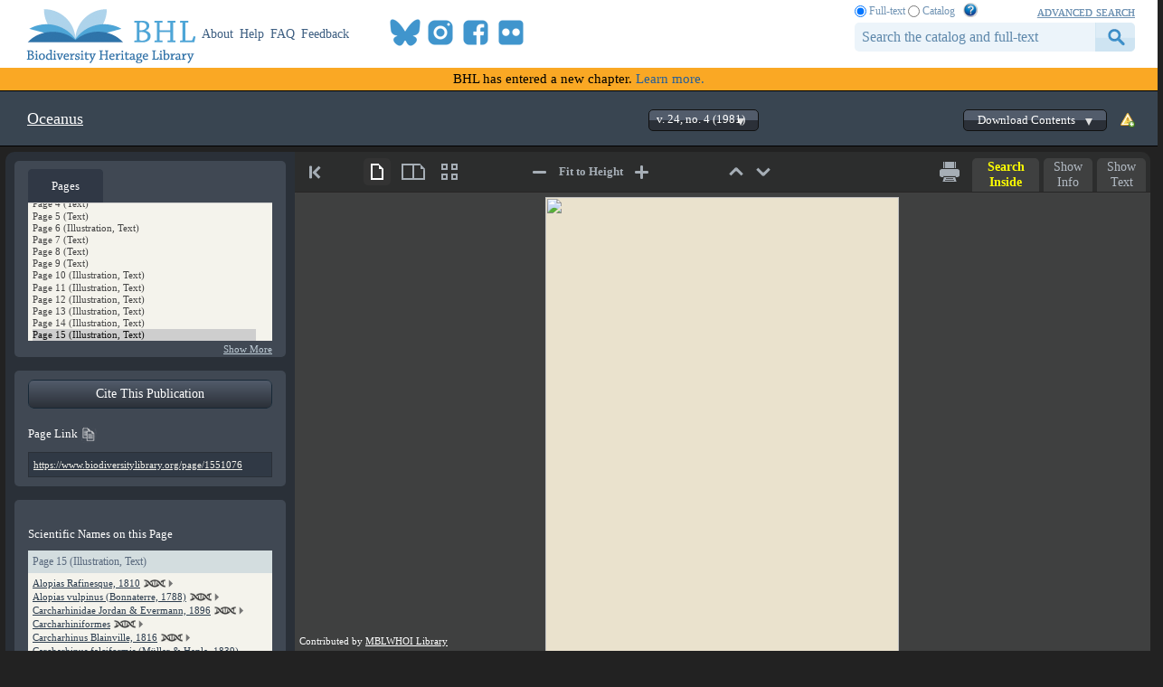

--- FILE ---
content_type: text/html; charset=utf-8
request_url: https://www.biodiversitylibrary.org/page/1551076
body_size: 136665
content:

<!doctype html>
<!--[if lt IE 7 ]> <html lang="en" class="no-js ie6"> <![endif]-->
<!--[if IE 7 ]>    <html lang="en" class="no-js ie7"> <![endif]-->
<!--[if IE 8 ]>    <html lang="en" class="no-js ie8"> <![endif]-->
<!--[if IE 9 ]>    <html lang="en" class="no-js ie9"> <![endif]-->
<!--[if (gt IE 9)|!(IE)]><!--> <html lang="en" class="no-js"> <!--<![endif]-->
<head id="ctl00_Head1"><meta charset="utf-8" /><meta http-equiv="X-UA-Compatible" content="IE=edge,chrome=1" /><title>
	v. 24, no. 4 (1981) - Oceanus - Biodiversity Heritage Library
</title><meta name="description" content="The Biodiversity Heritage Library works collaboratively to make biodiversity literature openly available to the world as part of a global biodiversity community." /><meta name="viewport" content="width=device-width, initial-scale=1" /><link rel="shortcut icon" href="/favicon.ico" /><link rel="apple-touch-icon" href="/apple-touch-icon.png" /><link rel="stylesheet" href="/css/bhlaustylereference.css?v=8" /><link rel="stylesheet" href="/css/style.css?v=32" /><link rel="Stylesheet" href="/css/bookviewer.css?v=3" /><link rel="stylesheet" href="/css/socicon.css?v=2" media="all" /><link rel="stylesheet" href="/css/cookieconsent.css" />
    <script src="/js/libs/modernizr-custom.js"></script>

    
    <link rel="stylesheet" type="text/css" href="/css/BookReader.css?v=5" />
    <link rel="stylesheet" type="text/css" href="/css/bookviewer_extra.css?v=13" />
    <link rel="stylesheet" type="text/css" href="/css/nspop.css?v=2" />


    <!-- START OF SmartSource Data Collector TAG v10.4.23 -->
    <!-- Copyright (c) 2018 Webtrends Inc.  All rights reserved. -->
    <script type="text/plain" data-category="analytics" data-service="webtrends">
    window.webtrendsAsyncInit=function(){
        var dcs=new Webtrends.dcs().init({
            dcsid:"dcsse0w37bdzpxzj2yuxm4sap_9g8y",
            domain:"logs1.smithsonian.museum",
            timezone:-5,
            i18n:true,
            fpcdom:".biodiversitylibrary.org",
            plugins:{
            }
            }).track();
    };
    (function(){
        var s=document.createElement("script"); s.async=true; s.src="/js/webtrends.min.js";    
        var s2=document.getElementsByTagName("script")[0]; s2.parentNode.insertBefore(s,s2);
    }());
    </script>
    <noscript><img alt="dcsimg" id="dcsimg" width="1" height="1" src="//logs1.smithsonian.museum/dcsse0w37bdzpxzj2yuxm4sap_9g8y/njs.gif?dcsuri=/nojavascript&amp;WT.js=No&amp;WT.tv=10.4.23&amp;dcssip=www.biodiversitylibrary.org"/></noscript>
    <!-- END OF SmartSource Data Collector TAG v10.4.23 -->
    <!-- Fundraise Up: the new standard for online giving -->
    <script>
        (function (w, d, s, n, a) {
            if (!w[n]) {
                var l = 'call,catch,on,once,set,then,track,openCheckout'
                    .split(','), i, o = function (n) {
                        return 'function' == typeof n ? o.l.push([arguments]) && o
                            : function () { return o.l.push([n, arguments]) && o }
                    }, t = d.getElementsByTagName(s)[0],
                    j = d.createElement(s); j.async = !0; j.src = 'https://cdn.fundraiseup.com/widget/' + a + '';
                t.parentNode.insertBefore(j, t); o.s = Date.now(); o.v = 5; o.h = w.location.href; o.l = [];
                for (i = 0; i < 8; i++)o[l[i]] = o(l[i]); w[n] = o
            }
        })(window, document, 'script', 'FundraiseUp', 'ANCRYWKV');
    </script>
    <!-- End Fundraise Up -->
<meta name="citation_title" content="Oceanus" /><meta name="citation_publication_date" content="1981" /><meta name="citation_publisher" content="Woods Hole Oceanographic Institution" /><meta name="citation_language" content="ENG" /><meta name="citation_volume" content="v. 24, no. 4 (1981)" /><meta name="DC.title" content="Oceanus" /><meta name="DC.issued" content="1981" /><meta name="DC.publisher" content="Woods Hole Oceanographic Institution" /><meta name="DC.language" content="ENG" /><meta name="DC.citation.volume" content="v. 24, no. 4 (1981)" /><meta name="DC.identifier.URI" content="https://www.biodiversitylibrary.org/item/17371" /><meta name="citation_author" content="Woods Hole Oceanographic Institution." /><meta name="DC.creator" content="Woods Hole Oceanographic Institution." /><meta name="citation_coden" content="OCEAAK" /><meta name="citation_ddc" content="551.4605" /><meta name="citation_linking issn" content="0029-8182" /><meta name="citation_issn" content="0029-8182" /><meta name="citation_issn" content="1559-1263" /><meta name="citation_dlc" content="59034518" /><meta name="citation_marc001" content="30604" /><meta name="citation_nal" content="GC1.O35" /><meta name="citation_oclc" content="1761014" /><meta name="citation_wikidata" content="Q51513261" /><meta name="citation_wonderfetch" content="1761014" /><meta name="citation_pdf_url" content="https://www.biodiversitylibrary.org/itempdf/17371" /></head>

<body id="book-master" class="book-master">
    <script type="module" src="/js/cookieconsent-config.js?v=3"></script>
    <noscript>
        <div id="noscript-warning">BHL works best with JavaScript enabled</div>
    </noscript>
     <form name="aspnetForm" method="post" action="./1551076" id="aspnetForm">
<div>
<input type="hidden" name="__VIEWSTATE" id="__VIEWSTATE" value="iN9nK1sdPtLkQBzrh7c7/1mMJJVM3lOqKqix3ysa14ZaA/OUp8zU29B1KzsOVDdeBC8LAOy5toC1owWWDBMt0Zd23krkZhCkB0/rzpzYSlF/0+x1FI1SlHekLles066cVF8D3iRlft807NJBw/sfn805uCahfkme7l4h8+L6t1V31V9It4biOYc9qSj5P2As5IuWuSndQ+IWItKATNHRecDPEjBwdZibrmZGwSaKYBc=" />
</div>

<div>

	<input type="hidden" name="__VIEWSTATEGENERATOR" id="__VIEWSTATEGENERATOR" value="CAF96C6B" />
</div>  
                   <header>
                <div class="column-wrap">
                    <a id="logo" href="/">
		                <h1>Biodiversity Heritage Library</h1>
                    </a>
		            <nav style="width:475;">
			     		<a href="https://about.biodiversitylibrary.org">About</a>
			            <a href="https://about.biodiversitylibrary.org/help/">Help</a>				            
                        <a href="https://about.biodiversitylibrary.org/help/faq/">FAQ</a>
                        <a href="/contact">Feedback</a>
                        <span id="headersocialbook">
                            <span id="socicons">
                                <span style="display:inline-block;position:relative;top:-13px"><a href="#XTBSDNXZ" style="display: none"></a></span>
                            </span>
                            <script type="text/javascript" src="/js/socicon.js?v=2"></script>
                        </span>
		            </nav>
                    <nav id="altmetricbadgebook" style="float:left;line-height:0px;margin-top:18px;">
                        <div data-badge-popover="bottom" data-badge-type="donut" data-uri="" data-hide-no-mentions="true" data-no-score="true" data-template="biodiversitylibrary" class="altmetric-embed"></div>
                    </nav>
                    <div id="searchbar">
                        <span id="searchbar-searchtype">
                            <input value="F" name="ctl00$rdoSearchType" type="radio" id="rdoSearchTypeF" checked="checked" /> <label for="rdoSearchTypeF">Full-text</label>
                            <input value="C" name="ctl00$rdoSearchType" type="radio" id="rdoSearchTypeC" /> <label for="rdoSearchTypeC">Catalog</label>
                            &nbsp;&nbsp;<a style="margin-top:-2px;" target="_blank" rel="noopener noreferrer" href="https://about.biodiversitylibrary.org/ufaqs/how-do-i-search-the-bhl-collection/"><img src="/images/help.png" alt="Search help" title="What's This?" height="16" width="16" /></a>
                        </span>
                        <a href="/advsearch" title="Advanced Search">advanced search</a>
        	            <input name="ctl00$tbSearchTerm" type="text" id="tbSearchTerm" class="field" />
                        <input type="submit" name="ctl00$btnSearchSubmit" value="submit" id="btnSearchSubmit" class="button" />
                        
                    </div>
                </div>
            </header>
        
        <div class="newfuturebanner">
	        BHL has entered a new chapter. <a title="new future" href="https://about.biodiversitylibrary.org/about/future-of-bhl/">Learn more.</a>
        </div>
        
        
    <link rel="stylesheet" href="/css/bhl-citation-js.css?v=1" />
    <div id="page-title">
        <div id="volumebar"  style="float:right;" classcss="js-invisible no-js-hide">
            <a href="/contact/" title="Report an error" class="report"><img alt="Report an error" src="/images/rpterror.png" /></a>
            
                <div class="buttondrop download">Download Contents<div class="play"></div>
                </div> 
                <div class="jqmWindow" id="download-dialog">
                    <div class="head">
                        <a class="jqmClose" title="Close Dialog">Close Dialog</a>
                        <h2>Download book</h2>
                        <hr />
                    </div>
                    <a class="large-icon pdf" download="17371.pdf" 
                        href="/itempdf/17371">Download PDF</a>
                    <a class="large-icon all" href="https://www.archive.org/download/oceanusv2404wood">Download All</a>
                    <a class="large-icon jp2" 
                        href="/itemimages/17371">Download JPEG 2000</a>
                    <a class="large-icon ocr" download="17371.txt" 
                        href="/itemtext/17371">Download Text</a>
                </div>
            
                 <div id="volumedd">
                    <div class="play"></div>
                    <select name="ctl00$mainContentPlaceHolder$ddlVolumes" id="ddlVolumes">
	<option value="0|17387|">v. 1, no. 1 (1952)</option>
	<option value="0|17310|">v. 1, no. 2 (1953)</option>
	<option value="0|17250|">v. 2, no. 1 (1953)</option>
	<option value="0|17274|">v. 2, no. 2 (1954)</option>
	<option value="0|17152|">v. 3, no. 1 (1954)</option>
	<option value="0|17198|">v. 3, no. 2 (1955)</option>
	<option value="0|17429|">v. 3, no. 3 (1955)</option>
	<option value="0|17416|">v. 3, no. 4 (1955)</option>
	<option value="0|17169|">v. 4, no. 1 (1955)</option>
	<option value="0|17448|">v. 4, no. 2 (1956)</option>
	<option value="0|17304|">v. 4, no. 3 ((1956)</option>
	<option value="0|17295|">v. 4, no. 4 (1956)</option>
	<option value="0|17373|">v. 5, nos. 1-2 (1957)</option>
	<option value="0|17247|">v. 5, nos. 3-4 (1957)</option>
	<option value="0|17206|">v. 6, no. 1 (1958)</option>
	<option value="0|17208|">v. 6, no. 2 (1959)</option>
	<option value="0|17328|">v. 6, no. 3 (1960)</option>
	<option value="0|17372|">v. 6, no. 4 (1960)</option>
	<option value="0|17210|">v. 6, no. 4A (1960)</option>
	<option value="0|17395|">v. 7, no. 1 (1960)</option>
	<option value="0|17408|">v. 7, no. 2 (1960)</option>
	<option value="0|17330|">v. 7, no. 3 (1961)</option>
	<option value="0|17379|">v. 7, no. 4 (1961)</option>
	<option value="0|17446|">v. 8, no. 1 (1961)</option>
	<option value="0|17348|">v. 8, no. 2 (1961)</option>
	<option value="0|17228|">v. 8, no. 3 (1962)</option>
	<option value="0|17287|">v. 8, no. 4 (1962)</option>
	<option value="0|17420|">v. 9, no. 1 (1962)</option>
	<option value="0|17230|">v. 9, no. 2 (1962)</option>
	<option value="0|17363|">v. 9, no. 3 (1963)</option>
	<option value="0|17226|">v. 9, no. 4 (1963)</option>
	<option value="0|17357|">v. 10, no. 1 (1963)</option>
	<option value="0|17440|">v. 10, no. 2 (1963)</option>
	<option value="0|17181|">v. 10, no. 3 (1964)</option>
	<option value="0|17342|">v. 10, no. 4 (1964)</option>
	<option value="0|17251|">v. 11, no. 1 (1964)</option>
	<option value="0|17241|">v. 11, no. 2 (1964)</option>
	<option value="0|17324|">v. 11, no. 3 (1965)</option>
	<option value="0|17398|">v. 11, no. 4 (1965)</option>
	<option value="0|17308|">v. 12, no. 1 (1965)</option>
	<option value="0|17276|">v. 12, no. 2 (1966)</option>
	<option value="0|17360|">v. 12, no. 3 (1966)</option>
	<option value="0|17309|">v. 12, no. 4 (1966)</option>
	<option value="0|17438|">v. 13, no. 1 (1966)</option>
	<option value="0|17406|">v. 13, nos. 2-3 (1967)</option>
	<option value="0|17409|">v. 13, no. 4 (1967)</option>
	<option value="0|17329|">v. 14, no. 1 (1968)</option>
	<option value="0|17346|">v. 14, no. 2 (1968)</option>
	<option value="0|17443|">v. 14, no. 3 (1968)</option>
	<option value="0|17410|">v. 14, no. 4 (1969)</option>
	<option value="0|17322|">v. 15, no. 1 (1969)</option>
	<option value="0|17236|">v. 15, no. 2 (1969)</option>
	<option value="0|17278|">v. 15, no. 3; index 1952-1969 (1...</option>
	<option value="0|17279|">v. 15, no. 4 (1970)</option>
	<option value="0|17382|">v. 16, no. 1 (1971)</option>
	<option value="0|17219|">v. 16, no. 2 (1971)</option>
	<option value="0|17447|">v. 16 (1972)</option>
	<option value="0|17306|">v. 17, spring (1973)</option>
	<option value="0|17173|">v. 17, summer (1973)</option>
	<option value="0|17350|">v. 17, winter (1973-1974 )</option>
	<option value="0|17161|">v. 17, spring (1974)</option>
	<option value="0|17246|">v. 17, summer (1974)</option>
	<option value="0|17419|">v. 18, fall (1974)</option>
	<option value="0|17211|">v. 18, winter (1975)</option>
	<option value="0|17256|">v. 18, spring (1975)</option>
	<option value="0|17261|">v. 18, summer (1975)</option>
	<option value="0|17209|">v. 19, fall (1975)</option>
	<option value="0|17359|">v. 19, spring (1976)</option>
	<option value="0|17178|">v. 19, summer (1976)</option>
	<option value="0|17386|">v. 19, fall (1976)</option>
	<option value="0|17273|">v. 19, winter (1976)</option>
	<option value="0|17331|">v. 20, no. 1 (1977)</option>
	<option value="0|17233|">v. 20, no. 2 (1977)</option>
	<option value="0|17259|">v. 20, no. 3 (1977)</option>
	<option value="0|17336|">v. 20, no. 4 (1977)</option>
	<option value="0|17338|">v. 21, no. 1 (1978)</option>
	<option value="0|17349|">v. 21, no. 2 (1978)</option>
	<option value="0|17388|">v. 21, no. 3 (1978)</option>
	<option value="0|17364|">v. 21, no. 4 (1978)</option>
	<option value="0|17227|">v. 22, no. 1 (1979)</option>
	<option value="0|17291|">v. 22, no. 2 (1979)</option>
	<option value="0|17229|">v. 22, no. 3 (1979)</option>
	<option value="0|17369|">v. 22, no. 4 (1979)</option>
	<option value="0|17203|">v. 23, no. 1 (1980)</option>
	<option value="0|17187|">v. 23, no. 2 (1980)</option>
	<option value="0|17180|">v. 23, no. 3 (1980)</option>
	<option value="0|17188|">v. 23, no. 4 (1980)</option>
	<option value="0|17321|">v. 24, no.1 (1981)</option>
	<option value="0|17898|">v. 24, no. 2 (1981)</option>
	<option value="0|28038|">v. 24, no. 3 (1981)</option>
	<option selected="selected" value="0|17371|">v. 24, no. 4 (1981)</option>
	<option value="0|17264|">v. 25, no. 1 (1982)</option>
	<option value="0|17394|">v. 25, no. 2 (1982)</option>
	<option value="0|17318|">v. 25, no. 3 (1982)</option>
	<option value="0|17217|">v. 25, no. 4 (1982)</option>
	<option value="0|17265|">v. 26, no. 1 (1983)</option>
	<option value="0|17389|">v. 26, no. 2 (1983)</option>
	<option value="0|17277|">v. 26, no. 3 (1983)</option>
	<option value="0|17362|">v. 26, no. 4 (1983)</option>
	<option value="0|17403|">v. 27, no. 1 (1984)</option>
	<option value="0|17262|">v. 27, no. 2 (1984)</option>
	<option value="0|17280|">v. 27, no. 3 (1984)</option>
	<option value="0|17253|">v. 27, no. 4 (1984)</option>
	<option value="0|17237|">v. 28, no. 1 (1985)</option>
	<option value="0|17428|">v. 28, no. 2 (1985)</option>
	<option value="0|17319|">v. 28, no. 3 (1985)</option>
	<option value="0|28753|">v. 28, no. 4 (1985)</option>
	<option value="0|17153|">v. 29, no. 1 (1986)</option>
	<option value="0|29670|6201287">v. 29, no. 2 (1986)</option>
	<option value="0|17293|">v. 29, no. 3 (1986)</option>
	<option value="0|28751|">v. 29, no. 4 (1986)</option>
	<option value="0|17245|">v. 30, no. 1 (1987)</option>
	<option value="0|17216|1509695">v. 30, no. 2 (1987)</option>
	<option value="0|17393|">v. 30, no. 3 (1987)</option>
	<option value="0|17427|">v. 30, no. 4 (1987)</option>
	<option value="0|17422|">v. 31, no. 1 (1988)</option>
	<option value="0|17232|">v. 31, no. 2 (1988)</option>
	<option value="0|17378|">v. 31, no. 3 (1988)</option>
	<option value="0|17271|">v. 31, no. 4 (1988)</option>
	<option value="0|17212|1507974">v. 32, no. 1 (1989)</option>
	<option value="0|17402|">v. 32, no. 2 (1989)</option>
	<option value="0|29741|">v. 32, no. 3 (1989)</option>
	<option value="0|17439|">v. 32, no. 4 (1989)</option>
	<option value="0|17289|">v. 33, no. 1 (1990)</option>
	<option value="0|17248|">v. 33, no. 2 (1990)</option>
	<option value="0|17281|">v. 33, no. 3 (1990)</option>
	<option value="0|17407|">v. 33, no. 4 (1990)</option>
	<option value="0|17421|">v. 34, no. 1 (1991)</option>
	<option value="0|17384|">v. 34, no. 2 (1991)</option>
	<option value="0|17390|">v. 34, no. 3 (1991)</option>
	<option value="0|17423|">v. 34, no. 4 (1991)</option>
	<option value="0|17288|">v. 35, no. 1 (1992)</option>
	<option value="0|17191|">v. 35, no. 2 (1992)</option>
	<option value="0|17334|">v. 35, no. 3 (1992)</option>
	<option value="0|17294|">v. 35, no. 4 (1992)</option>
	<option value="0|17358|">v. 35, special issue (1992)</option>
	<option value="0|17204|">v. 36, no. 1 (1993)</option>
	<option value="0|17343|">v. 36, no. 2 (1993)</option>
	<option value="0|17356|">v. 36, no. 3 (1993)</option>
	<option value="0|17397|">v. 36, no. 4 (1993)</option>
	<option value="0|17307|">v. 37, no. 1 (1994)</option>
	<option value="0|17431|">v. 37, no. 2 (1994)</option>
	<option value="0|24749|">v. 38, no.1 (1995)</option>
	<option value="0|28037|">v. 38, no. 2 (1995)</option>
	<option value="0|24748|">v. 39, no. 1 (1996)</option>
	<option value="0|17380|">v. 39, no. 2 (1996)</option>
	<option value="0|26329|">v. 40, no. 1 (1997)</option>
	<option value="0|26328|">v. 40, no. 2 (1997)</option>
	<option value="0|17270|">v. 41, no. 1 (1998)</option>
	<option value="0|17345|">v. 41, no. 2 (1998)</option>
	<option value="0|17401|">v. 42, no. 1 (2000)</option>
	<option value="0|17189|">v. 42, no. 2 (2004)</option>
	<option value="0|17435|">v. 43, no. 1 (2004)</option>
	<option value="0|17252|">v. 43, no. 2 (2005)</option>
	<option value="0|17183|">v. 44, no. 1 (2005)</option>
	<option value="0|17218|">v. 44, no. 2 (2005)</option>
	<option value="0|17316|">v. 44, no. 3 (2005)</option>
	<option value="0|17385|">v. 45, no. 1 (2006)</option>
	<option value="0|17411|">v. 45, no. 2 (2006)</option>
	<option value="0|17272|">v. 45, no. 3 (2007)</option>

</select>
                </div>
            
        </div>
        <div id="titletext">
            <span id="selectTitleLink" class="selectTitleLink" style="display:none"" onclick="showTitleSelector();">All titles related to this item</span>
            <a class="ellipsis journaltitlelink" style="margin-top:15px;" href="/bibliography/6758">Oceanus</a>
            <a id="articleTitleLink" class="ellipsis articletitlelink" href="#">
                
            </a>
        </div>
        <div class="jqmWindow" id="textsourcehelp-dialog">
            <div class="head">
                <a class="jqmClose" title="Close Dialog">Close Dialog</a>
                <h2>Text Sources</h2>
                <hr />
            </div>
            <div class="dialogbody">
                Page text in BHL originates from one of the following sources:
                <!--
                <ul>
                    <li>Uncorrected OCR - Machine-generated text. May include inconsistencies with the content of the original page.</li>
                    <li>Error-corrected OCR - Machine-generated, machine-corrected text.  Better quality than Uncorrected OCR, but may still include inconsistencies with the content of the original page.</li>
                    <li>Manual Transcription - Human-created and reviewed text.  For issues concerning manual transcription text, please contact the original holding institution.</li>
                </ul>
                -->
                <table style="margin: 0px 15px 15px 15px;">
                    <tr style="line-height:20px;">
                        <td width="150px;">
                            Uncorrected OCR
                        </td>
                        <td style="padding-bottom:10px;">
                            Machine-generated text. May include inconsistencies with the content of the original page.
                        </td>
                    </tr>
                    <tr style="line-height:20px;">
                        <td width="150px;">
                            Error-corrected OCR
                        </td>
                        <td style="padding-bottom:10px;">
                            Machine-generated, machine-corrected text.  Better quality than Uncorrected OCR, but may still include inconsistencies with the content of the original page.
                        </td>
                    </tr>
                    <tr style="line-height:20px;">
                        <td width="150px;">
                            Manual Transcription
                        </td>
                        <td style="padding-bottom:10px;">
                            Human-created and reviewed text.  For issues concerning manual transcription text, please contact the original holding institution.
                        </td>
                    </tr>
                </table>
            </div>
        </div>
    <span class="Z3988" title="ctx_ver=Z39.88-2004&amp;rft_id=info%3aoclcnum%2f1761014&amp;rft_id=urn%3aISSN%3a0029-8182&amp;rft_id=info%3alccn%2f59034518&amp;rft_id=https%3a%2f%2fwww.biodiversitylibrary.org%2fitem%2f17371&amp;rft_val_fmt=info%3aofi%2ffmt%3akev%3amtx%3abook&amp;rft.genre=book&amp;rft.btitle=Oceanus&amp;rft.volume=v.+24%2c+no.+4+(1981)&amp;rft.coden=OCEAAK&amp;rft.place=Woods+Hole%2c+Mass&amp;rft.pub=Woods+Hole+Oceanographic+Institution&amp;rft.issn=0029-8182&amp;rft.aucorp=Woods+Hole+Oceanographic+Institution.&amp;rft.au=Woods+Hole+Oceanographic+Institution.&amp;rft.pages=1-88&amp;rft.tpages=88&amp;rft.date=1981"></span>
    </div> <!-- page-title -->

    <div id="titleSelector" class="brTitleSelectPopup" style="display: none; position: absolute; left: 175px; top: 100px; z-index: 99">
	    <div class="brTitleSelectLabel"></div>
	    <div class="brTitleSelectClose">
		    <a href="#" class="brTitleSelectCloseLink" onclick="closeTitleSelector();">
			    <img src="/images/close-button.png" height="20" width="20">
		    </a>
	    </div>
        <div class="brTitleSelectLabel">
            This item is linked to multiple titles. To view it in the context of a specific title, please select a title from the list below.
        </div>
	    <div class="brTitleSelectList">
            
		    <div class="brTitleSelectTitle">
			    <a href="https://www.biodiversitylibrary.org/item/17371?t=6758" rel="noopener noreferrer">Oceanus</a>
		    </div>
            
	    </div>
    </div>

    <div id="bookviewercontainer">
        <div id="left-panel2">
            <div class="left-panel-boxes">
                <div id="leftpanetabswrapper" class="tabs_wrapper">
                    <div id="leftpanetabs">
                        <ul>
                            <li class="panel-box-heading active" id="pagestab"><span>Pages</span></li>
                            <li class="panel-box-heading" id="segmentstab"><span>Table of Contents</span></li>
                        </ul>
                    </div>
                    <div id="leftpanetabs_content">
                        <div id="pagestabcontent" class="optionbox">
                            <select size="4" name="ctl00$mainContentPlaceHolder$lstPages" id="lstPages" class="ui-pg-selbox pagelist">
	<option value="1551058" title="Cover">Cover</option>
	<option value="1551059" title="Illustration, Title Page">Illustration, Title Page</option>
	<option value="1551060" title="Text">Text</option>
	<option value="1551061" title="Illustration, Text">Illustration, Text</option>
	<option value="1551062" title="Table of Contents">Table of Contents</option>
	<option value="1551063" title="Text">Text</option>
	<option value="1551064" title="Page 3 (Text)">Page 3 (Text)</option>
	<option value="1551065" title="Page 4 (Text)">Page 4 (Text)</option>
	<option value="1551066" title="Page 5 (Text)">Page 5 (Text)</option>
	<option value="1551067" title="Page 6 (Illustration, Text)">Page 6 (Illustration, Text)</option>
	<option value="1551068" title="Page 7 (Text)">Page 7 (Text)</option>
	<option value="1551069" title="Page 8 (Text)">Page 8 (Text)</option>
	<option value="1551070" title="Page 9 (Text)">Page 9 (Text)</option>
	<option value="1551071" title="Page 10 (Illustration, Text)">Page 10 (Illustration, Text)</option>
	<option value="1551072" title="Page 11 (Illustration, Text)">Page 11 (Illustration, Text)</option>
	<option value="1551073" title="Page 12 (Illustration, Text)">Page 12 (Illustration, Text)</option>
	<option value="1551074" title="Page 13 (Illustration, Text)">Page 13 (Illustration, Text)</option>
	<option value="1551075" title="Page 14 (Illustration, Text)">Page 14 (Illustration, Text)</option>
	<option value="1551076" title="Page 15 (Illustration, Text)">Page 15 (Illustration, Text)</option>
	<option value="1551077" title="Page 16 (Illustration, Text)">Page 16 (Illustration, Text)</option>
	<option value="1551078" title="Page 17 (Illustration, Text)">Page 17 (Illustration, Text)</option>
	<option value="1551079" title="Page 18 (Illustration, Text)">Page 18 (Illustration, Text)</option>
	<option value="1551080" title="Page 19 (Illustration, Text)">Page 19 (Illustration, Text)</option>
	<option value="1551081" title="Page 20 (Illustration, Text)">Page 20 (Illustration, Text)</option>
	<option value="1551082" title="Page 21 (Illustration, Text)">Page 21 (Illustration, Text)</option>
	<option value="1551083" title="Page 22 (Text)">Page 22 (Text)</option>
	<option value="1551084" title="Page 23 (Illustration, Text)">Page 23 (Illustration, Text)</option>
	<option value="1551085" title="Page 24 (Illustration, Text)">Page 24 (Illustration, Text)</option>
	<option value="1551086" title="Page 25 (Illustration, Text)">Page 25 (Illustration, Text)</option>
	<option value="1551087" title="Page 26 (Illustration, Text)">Page 26 (Illustration, Text)</option>
	<option value="1551088" title="Page 27 (Illustration, Text)">Page 27 (Illustration, Text)</option>
	<option value="1551089" title="Page 28 (Illustration, Text)">Page 28 (Illustration, Text)</option>
	<option value="1551090" title="Page 29 (Text)">Page 29 (Text)</option>
	<option value="1551091" title="Page 30 (Text)">Page 30 (Text)</option>
	<option value="1551092" title="Page 31 (Illustration, Text)">Page 31 (Illustration, Text)</option>
	<option value="1551093" title="Page 32 (Illustration, Text)">Page 32 (Illustration, Text)</option>
	<option value="1551094" title="Page 33 (Text)">Page 33 (Text)</option>
	<option value="1551095" title="Page 34 (Illustration, Text)">Page 34 (Illustration, Text)</option>
	<option value="1551096" title="Page 35 (Text)">Page 35 (Text)</option>
	<option value="1551097" title="Page 36 (Illustration, Text)">Page 36 (Illustration, Text)</option>
	<option value="1551098" title="Page 37 (Illustration, Text)">Page 37 (Illustration, Text)</option>
	<option value="1551099" title="Page 38 (Illustration, Text)">Page 38 (Illustration, Text)</option>
	<option value="1551100" title="Page 39 (Illustration, Text)">Page 39 (Illustration, Text)</option>
	<option value="1551101" title="Page 40 (Illustration, Text)">Page 40 (Illustration, Text)</option>
	<option value="1551102" title="Page 41 (Illustration, Text)">Page 41 (Illustration, Text)</option>
	<option value="1551103" title="Page 42 (Illustration, Text)">Page 42 (Illustration, Text)</option>
	<option value="1551104" title="Page 43 (Illustration, Text)">Page 43 (Illustration, Text)</option>
	<option value="1551105" title="Page 44 (Text)">Page 44 (Text)</option>
	<option value="1551106" title="Page 45 (Illustration, Text)">Page 45 (Illustration, Text)</option>
	<option value="1551107" title="Page 46 (Text)">Page 46 (Text)</option>
	<option value="1551108" title="Page 47 (Text)">Page 47 (Text)</option>
	<option value="1551109" title="Page 48 (Text)">Page 48 (Text)</option>
	<option value="1551110" title="Page 49 (Text)">Page 49 (Text)</option>
	<option value="1551111" title="Page 50 (Text)">Page 50 (Text)</option>
	<option value="1551112" title="Page 51 (Illustration, Text)">Page 51 (Illustration, Text)</option>
	<option value="1551113" title="Page 52 (Illustration, Text)">Page 52 (Illustration, Text)</option>
	<option value="1551114" title="Page 53 (Illustration, Text)">Page 53 (Illustration, Text)</option>
	<option value="1551115" title="Page 54 (Illustration, Text)">Page 54 (Illustration, Text)</option>
	<option value="1551116" title="Page 55 (Text)">Page 55 (Text)</option>
	<option value="1551117" title="Page 56 (Text)">Page 56 (Text)</option>
	<option value="1551118" title="Page 57 (Illustration, Text)">Page 57 (Illustration, Text)</option>
	<option value="1551119" title="Page 58 (Illustration, Text)">Page 58 (Illustration, Text)</option>
	<option value="1551120" title="Page 59 (Illustration, Text)">Page 59 (Illustration, Text)</option>
	<option value="1551121" title="Page 60 (Illustration, Text)">Page 60 (Illustration, Text)</option>
	<option value="1551122" title="Page 61 (Illustration, Text)">Page 61 (Illustration, Text)</option>
	<option value="1551123" title="Page 62 (Text)">Page 62 (Text)</option>
	<option value="1551124" title="Page 63 (Text)">Page 63 (Text)</option>
	<option value="1551125" title="Page 64 (Text)">Page 64 (Text)</option>
	<option value="1551126" title="Page 65 (Text)">Page 65 (Text)</option>
	<option value="1551127" title="Page 66 (Text)">Page 66 (Text)</option>
	<option value="1551128" title="Page 67 (Text)">Page 67 (Text)</option>
	<option value="1551129" title="Page 68 (Illustration, Text)">Page 68 (Illustration, Text)</option>
	<option value="1551130" title="Page 69 (Illustration, Text)">Page 69 (Illustration, Text)</option>
	<option value="1551131" title="Page 70 (Text)">Page 70 (Text)</option>
	<option value="1551132" title="Page 71 (Text)">Page 71 (Text)</option>
	<option value="1551133" title="Page 72 (Text)">Page 72 (Text)</option>
	<option value="1551134" title="Page 73 (Illustration, Text)">Page 73 (Illustration, Text)</option>
	<option value="1551135" title="Page 74 (Text)">Page 74 (Text)</option>
	<option value="1551136" title="Page 75 (Illustration, Text)">Page 75 (Illustration, Text)</option>
	<option value="1551137" title="Page 76 (Illustration, Text)">Page 76 (Illustration, Text)</option>
	<option value="1551138" title="Page 77 (Illustration, Text)">Page 77 (Illustration, Text)</option>
	<option value="1551139" title="Page 78 (Text)">Page 78 (Text)</option>
	<option value="1551140" title="Page 79 (Text)">Page 79 (Text)</option>
	<option value="1551141" title="Page 80 (Illustration, Text)">Page 80 (Illustration, Text)</option>
	<option value="1551142" title="Illustration, Text">Illustration, Text</option>
	<option value="1551143" title="Illustration, Text">Illustration, Text</option>
	<option value="1551144" title="Illustration, Text">Illustration, Text</option>
	<option value="1551145" title="Cover, Illustration">Cover, Illustration</option>

</select>
                        </div>
                        <div id="segmentstabcontent" class="optionbox">
                            <!-- iDevices -->
                            <select size="4" name="ctl00$mainContentPlaceHolder$lbSegments" id="lbSegments" class="ui-pg-selbox pagelist">

</select>
                            <!-- non-iDevices -->
                            <div id="lstSegments" class="ui-pg-selbox pagelist">
                            <ul>
                                
                            </ul>
                            </div>
                        </div>
                    </div>
                </div>
                <div class="showmore">
                    <a href="#">Show More</a>
                </div>
	        </div>
	        <div class="left-panel-boxes">
                <div id="divCitationModal">
                    <a id="btnCite" class="btnCiteBV" onclick="showCitationModal(cmArgs);">Cite This Publication</a>
	                <div id="citeModal" class="citeModal"></div>
                </div>
		        <div style="clear: both;">
			        <div class="panel-box-heading" style="float: left;">
				        Page Link <a class="BR-copy-icon" title="Copy Page Link" onclick="navigator.clipboard.writeText(currentpageURL.text);"></a>
			        </div>
			        <div id="flickrBox" class="panel-box-heading flickrbox">
			            <a class="flickrurl" id="currentFlickrURL" rel="noopener noreferrer" target="_blank" href="#">View in Flickr</a>
		            </div>
		        </div>
		        <div class="urlbox">
			        <a id="currentpageURL" href="#"></a>
		        </div>
            </div>
            <div id="names-container-div" class="left-panel-boxes limit-height">
                <div class="panel-box-heading">
                    Scientific Names on this Page
                </div>
                <div class="optionbox">
                    <h3 id="pagename" class="panel-box-childhead"></h3>
                    <div id="names-panel"></div>
                </div>
                <span class="ubiolink">Indexed by <a href="http://www.globalnames.org/">Global Names</a> <a href="http://www.globalnames.org/"><img src="/images/GNA_revised_icon_14.png" /></a></span>
            </div>
        </div> <!-- left-panel2 -->

        <div id="BRtoolbarwrapper"></div>

        <div id="bookwrapper">
            <div id="right-panel2">
                <div id="right-panel-content">
                    <div id="pageInfo-panel"> 
                        <div id="pageInfoDetails" class="text">
                            <div class="header">Journal Title</div>
                            <div class="detail">Oceanus</div>

                            
                                <div class="header">By</div>
                                <div class="detail">
                                    
                                        <a href="/creator/2131">Woods Hole Oceanographic Institution.      </a><br />
                                    
                                </div>
                            
                                <div class="header">Publication Details</div>
                                <div class="detail">Woods Hole, Mass, Woods Hole Oceanographic Institution, </div>
                            
                                <div class="header">Year</div>
                                <div class="detail">1981</div>
                            
                                    <div class="header">Holding Institution</div>
                                    <div class="detail">
                                        
                                            <a rel="noopener noreferrer" target='_blank' href="http://www.mblwhoilibrary.org/">MBLWHOI Library</a>
                                        
                                    </div>
                                
                                <div class="header">Sponsor</div>
                                <div class="detail">MBLWHOI Library</div>
                            
                            <div class="header">Copyright & Usage</div>
                            <div class="detail">
                                
                                        License Type:<br />
                                        
                                            <a rel="noopener noreferrer" target="_blank" href="http://creativecommons.org/licenses/by-nc-sa/3.0/">http://creativecommons.org/licenses/by-nc-sa/3.0/</a>
                                        
                                        <br /><br />
                                
                                        Rights:<br />
                                        
                                            <a rel="noopener noreferrer" target="_blank" href="https://biodiversitylibrary.org/permissions">https://biodiversitylibrary.org/permissions</a>
                                        
                                        <br /><br />
                                
                                    Copyright Status:<br />In copyright. Digitized with the permission of the rights holder.<br /><br />
                                                     
                                <br/>

                                
                            </div>
                        </div>
                    </div>

                    <div id="pageOCR-panel"> </div>

                    <!-- Search Panel -->
                    <div id="pageSearch-panel">
                        <div class="sibHeader">
                            <div class="sibHeaderTitle">Search Inside This Book:</div>
                            <div class="sibHeaderText">
                                <input id="sibSearchText" type="text" value="" /> <input id="sibSearchBtn" class="sibBtn" type="button" value="Search" />
                            </div>
                        </div>
                        <div id="searchResults">
                            <div>
                                <div class="sibResultsHeader">Results For:  <span id="sibTextEcho"></span> <span id="sibNumResults"></span></div>
                            </div>
                            <div class="sibResultsContainer">
                                <div class="sibResultsBox">
                                 </div>
                            </div>
                        </div>
                    </div>

                </div>
            </div> <!-- right-panel2 -->
            <div id="bookcontent">
                <div id="toolbar-top" class="column-wrap">
                    <div id="mypdfbar" class="disabled">
                        <div style="position: absolute; top: 15px; left: 440px; font-size:13px;"> Click/Shift+Click pages to select for download </div>

                        <div id="BRtoolbar-pdfzoombuttons">
                            <a class="BRicon zoom_out" title="Zoom Out">zoom out</a>
                            <span class="zoomlabel">Zoom</span>
                            <a class="BRicon zoom_in" title="Zoom In">zoom in</a>
                        </div>

                        <span class="cancelpdf button">Cancel</span>
                        <span class="generate button">Generate</span>
                        <span class="review button">Review</span>
                        <span class="counter">No Pages Added</span>
                    </div>
                    <div class="jqmWindow" id="review-dialog">
                        <div class="head">
                            <a class="jqmClose" title="Close Dialog" onclick="closePDFBuilder();">Close Dialog</a>
                            <a class="button generate modal">Generate My PDF</a>
                            <h2>Review My PDF</h2>
                            <span id="page-count"></span>
                            <a class='dicon list-view' title='List View'>List View</a>
                            <a class='dicon icon-view' title='Icon View'>Icon View</a>
                            <hr />
                        </div>
                        <div class="body">
                            <ul>
                            </ul>
                        </div>
                    </div>
                    <div class="jqmWindow" id="generate-dialog">
                        <div class="head">
                            <a class="jqmClose" title="Close Dialog" onclick="closePDFBuilder();">Close Dialog</a>
                            <a class="button finish">Finish</a>
                            <a class="button review modal">Review My PDF</a>
                            <h2>Generate My PDF</h2>
                            <hr />
                        </div>
                        <div class="body form">
                            <div class="intro">
                                <p>If you are generating a PDF of a journal article or book chapter, please feel free to enter the title and author information. The information you enter here will be stored in the downloaded file to assist you in managing your downloaded PDFs locally.<br /><br /></p>
                            </div>
                            <div class="success">
                                <p>Thank you for your request. Please wait for an email containing a link to download the PDF.</p>
                                <p>For your reference, the confirmation number for this request is <span id="pdfId"></span>.</p>
                                <p><img style="margin-top:50px;" src="/images/bhlau%20images/image_book.jpg"></p>
                                <div style="float:left;margin:0;width:49%">
                                    <h3>Join Our Mailing List</h3>
                                    <p>Sign up to receive the latest BHL news, content highlights, and promotions.</p>
                                    <a class="featurebutton-home" title="Subscribe to BHL Newsletter" rel="noopener noreferrer" target="_blank" href="https://lp.constantcontactpages.com/sl/YKrBfqY/BHLsignup">Subscribe</a>
                                </div>
                                <div style="float:left;margin:0;width:49%">
                                    <h3>Help Support <span>BHL</span></h3>
                                    <p>BHL relies on donations to provide free PDF downloads and other services.  Help keep BHL free and open!</p>
                                    <a class="featurebutton-home" title="Donate" rel="noopener noreferrer" target="_blank" href="https://ancrywkv.donorsupport.co/page/BHLDonations">Donate</a>
                                </div>
                            </div>
                            <div class="failure">
                                <p>There was an issue with the request. Please try again and if the problem persists, please send us <a href="/contact">feedback</a>.</p>
                                <p>For your reference, the confirmation number for this request is <span id="pdfIdFail"></span>.</p>
                            </div>
                            <div class="required">
                                <label for="tbEmail">Email Address<span class="required">(required)</span></label>
                                <div class="field-wrap">
                                    <input class="field required email" type="text" id="tbEmail" name="tbEmail" /><span id="tbEmailErr" style="color:#8a1826; font-size:12px; font-family:Georgia,Times,serif; position:absolute; left:322px; top:6.5px;"></span>
                                </div>
                            </div>
                            <div class="optional">
                                <span>Optional</span>
                                <label for="tbTitle">Article/Chapter Title</label>
                                <div class="field-wrap">
                                    <input class="field" type="text" id="tbTitle" name="tbTitle" /><span id="tbTitleErr" style="color:#8a1826; font-size:12px; font-family:Georgia,Times,serif; position:absolute; left:312px; top:6.5px;"></span>
                                </div>
                                <label for="tbAuthors">Author(s)</label>
                                <div class="field-wrap">
                                    <input class="field" type="text" id="tbAuthors" name="tbAuthors" /><span class="example">Example: Charles Darwin, Carl Linnaeus</span>
                                </div>
                                <label for="tbSubjects">Subject(s)</label>
                                <div class="field-wrap">
                                    <input class="field" type="text" id="tbSubjects" name="tbSubjects" /><span class="example">Example: Birds, Classification, Mammals</span>
                                </div>
                            </div>
                        </div>
                    </div>
                </div>

                <div id="BookReader"></div>

                <div class="bookattribution">Contributed by <a rel="noopener noreferrer" href="http://www.mblwhoilibrary.org/" target="_blank">MBLWHOI Library</a></div>
            </div> <!-- bookcontent -->
        </div> <!-- bookwrapper -->
    </div> <!-- bookwrapper -->

    <div class="downloadcontents">
        <div><a href="/bibliography/6758">View Metadata</a></div>
        <div><a href="#" class="selectpages">Select pages to download</a></div>
        <div><a href="#" class="selectpart">Download Part</a></div>
        <div><a href="#" class="downloadbook">Download Book</a></div>
        <div><a href="https://www.archive.org/details/oceanusv2404wood" rel="noopener noreferrer" target="_blank">View at Internet Archive</a></div>
    </div>

    <div id="AnnotationBoxPlaceholder" class="active">
        <div id="AnnotationBox" class="active" style="display:none">
            <div id="header">
                <a href="/collection/darwinlibrary" title="Collection"><img src="/images/darwin_book_header.png" alt="Charles Darwin's Library"/></a>
                <div id="indicator"><span style="float:right"><a href="/browse/collection/darwinlibrary" title="Books">Book List</a>&nbsp; | &nbsp;<a href="/collection/darwinlibrary">Help</a></span></div>
            </div>
            <div id="contentbox">
                <div id="pageScroller">
                    <a id="aPrev" href="javascript:void(0);" title="Previous"><span class="pagescrollerarrow">&laquo;</span>previous</a>&nbsp;&nbsp;&nbsp;&nbsp;<a id="aNext" href="javascript:void(0);" title="Next">next<span class="pagescrollerarrow">&raquo;</span></a>
                </div>
                <div id="no-annotations-stub" style="display:none;">No Marks</div>  <!--display when no Annotations-->
                <div id="stub" style="display:none;">Marks</div>    <!--display when Annotation Box is collapsed-->
                <div id="content">
                    <div id="notes"></div>
                    <div id="phantom-legend">&nbsp;</div>   <!--handle offset when box is collapsed-->
                    <div id="legendcontainer">
                        <div id="toggle_legend">
                            <img id="show_legend" src="../Images/bib_plus.gif" alt="hide legend" style="display:none"/>
                            <img id="hide_legend" src="../Images/bib_minus.gif" alt="show legend"/>
                            key
                        </div>
                        <div id="legend-items">
                            <div id="items">
                                    <div>
                                    <span class="left-column" style="padding-right:4px;">&#8249;</span>
                                    <span class="right-column" style="padding-left:1px;">&#8250;</span>
                                    <span class="special-char-text" style="padding-right:10px;">deleted</span>
                                    <span class="special-char">&#65517;</span> <span class="special-char-text" style="padding-right:10px;">pinholes visible</span>
                                    <span class="special-char">&#10719;</span> <span class="special-char-text">line connects passages</span>
                                </div>
                                <div>
                                    <span class="left-column">&#171;</span>
                                    <span class="right-column">&#187;</span>
                                    <span class="special-char-text" style="padding-right:6px;">inserted</span>
                                    <span class="special-char">&#8657;</span> <span class="special-char-text" style="padding-right:10px;">count up from last line</span>
                                    <span class="special-char">&#247;*</span> <span class="special-char-text">long division</span>
                                </div>
                            </div>
                        </div>
                    </div> <!-- legendcontainer -->
                    <div id="copyrightcontainer">
                        <div id="copyrighttitle">Credit</div>
                        <div id="copyright">Edition of <i>Charles Darwin's Reading Notes</i><br />by Di Gregorio & Gill<br />(Darwin Manuscripts Project: <a href="https://darwin.amnh.org" title="AMNH" rel="noopener noreferrer" target="_blank">darwin.amnh.org</a>)</div>
                    </div>
                </div> <!-- content --> 
            </div> <!-- contentbox --> 
        </div>
        <div id="annotation-not-available">Annotation Not Available</div>
        
    </div> <!-- AnnotationBoxPlaceholder -->

        <script src="//ajax.googleapis.com/ajax/libs/jquery/3.7.1/jquery.min.js"></script>
        <script>!window.jQuery && document.write(unescape('%3Cscript src="/js/libs/jquery-3.7.1.min.js"%3E%3C/script%3E'))</script>
        
<script src="/js/libs/jquery.easing.min.js?v=1.4.1" type="text/javascript"></script>
<script src="/js/libs/jquery-ui-1.14.1.custom.min.js" type="text/javascript"></script>
<script src="/js/libs/jquery.hoverintent.min.js?v=1.10.2" type="text/javascript"></script>
<script src="/js/libs/jqModal.min.js?v=1.4.2" type="text/javascript"></script>
<script src="/js/libs/jquery.jscrollpane.min.js?v=2.2.3" type="text/javascript"></script>
<script src="/js/libs/jquery.bt.min.js?v=0.9.5" type="text/javascript"></script>
<script src="/js/libs/BookReader.js?v=7" type="text/javascript"></script>
<script src="/js/libs/dragscrollable.min.js?v=1.2" type="text/javascript"></script>
<script src="/js/libs/jquery.text-overflow.js?v=0.7.4" type="text/javascript"></script>
<script src="/js/nspop.js?v=2" type="text/javascript"></script>
<script src="/js/citation-js/citation-js@0.6.4.js" type="text/javascript"></script>
<script src="/js/citation-js/bhl-citation-js.js?v=2" type="text/javascript"></script>
<script type="text/javascript">
    var cmArgs = new CitationModalArgs();
    cmArgs.init({
        iid: 17371,
        sid: null,
        stext: null
        
    });
</script>
<script type="text/javascript">
//<![CDATA[

    var ocrPopUp;
    var pageToolBoxEvent = "click";
    if(Modernizr.touch){
        pageToolBoxEvent = "tap";
    }

    // actionMode: either standard reading mode or selecting pages to download
    // actionModeType.Read: default. 
    // actionModeType.Select: triggered when user selects option to download a set of pages.
    var actionModeType = {
        Read: 1,
        Select: 2
    };
    var actionMode = actionModeType.Read;

    if (navigator.userAgent.match(/(iPad)|(iPhone)|(iPod)/i) !== null)
    {
        // Hide elements from iDevices
        $("#lstSegments").hide();
        $(".showmore a").hide();
    }
    else
    {
        $("#lbSegments").hide();
    }

    $(document).ready(function () {
        br = new BookReader();

        // Page info Json object
        var pages = [{"PageID":1551058,"WebDisplay":"Cover","SequenceOrder":1,"BarCode":"oceanusv2404wood","SegmentID":null,"GenreName":"","TextSource":"OCR","ExternalBaseUrl":"https://archive.org","Height":3952,"Width":2689,"FlickrUrl":""},{"PageID":1551059,"WebDisplay":"Illustration, Title Page","SequenceOrder":2,"BarCode":"oceanusv2404wood","SegmentID":null,"GenreName":"","TextSource":"OCR","ExternalBaseUrl":"https://archive.org","Height":3952,"Width":2689,"FlickrUrl":""},{"PageID":1551060,"WebDisplay":"Text","SequenceOrder":3,"BarCode":"oceanusv2404wood","SegmentID":null,"GenreName":"","TextSource":"OCR","ExternalBaseUrl":"https://archive.org","Height":3952,"Width":2689,"FlickrUrl":""},{"PageID":1551061,"WebDisplay":"Illustration, Text","SequenceOrder":4,"BarCode":"oceanusv2404wood","SegmentID":null,"GenreName":"","TextSource":"OCR","ExternalBaseUrl":"https://archive.org","Height":3952,"Width":2689,"FlickrUrl":""},{"PageID":1551062,"WebDisplay":"Table of Contents","SequenceOrder":5,"BarCode":"oceanusv2404wood","SegmentID":null,"GenreName":"","TextSource":"OCR","ExternalBaseUrl":"https://archive.org","Height":3952,"Width":2689,"FlickrUrl":""},{"PageID":1551063,"WebDisplay":"Text","SequenceOrder":6,"BarCode":"oceanusv2404wood","SegmentID":null,"GenreName":"","TextSource":"OCR","ExternalBaseUrl":"https://archive.org","Height":3952,"Width":2689,"FlickrUrl":""},{"PageID":1551064,"WebDisplay":"Page 3 (Text)","SequenceOrder":7,"BarCode":"oceanusv2404wood","SegmentID":null,"GenreName":"","TextSource":"OCR","ExternalBaseUrl":"https://archive.org","Height":3952,"Width":2689,"FlickrUrl":""},{"PageID":1551065,"WebDisplay":"Page 4 (Text)","SequenceOrder":8,"BarCode":"oceanusv2404wood","SegmentID":null,"GenreName":"","TextSource":"OCR","ExternalBaseUrl":"https://archive.org","Height":3952,"Width":2689,"FlickrUrl":""},{"PageID":1551066,"WebDisplay":"Page 5 (Text)","SequenceOrder":9,"BarCode":"oceanusv2404wood","SegmentID":null,"GenreName":"","TextSource":"OCR","ExternalBaseUrl":"https://archive.org","Height":3952,"Width":2689,"FlickrUrl":""},{"PageID":1551067,"WebDisplay":"Page 6 (Illustration, Text)","SequenceOrder":10,"BarCode":"oceanusv2404wood","SegmentID":null,"GenreName":"","TextSource":"OCR","ExternalBaseUrl":"https://archive.org","Height":3952,"Width":2689,"FlickrUrl":""},{"PageID":1551068,"WebDisplay":"Page 7 (Text)","SequenceOrder":11,"BarCode":"oceanusv2404wood","SegmentID":null,"GenreName":"","TextSource":"OCR","ExternalBaseUrl":"https://archive.org","Height":3952,"Width":2689,"FlickrUrl":""},{"PageID":1551069,"WebDisplay":"Page 8 (Text)","SequenceOrder":12,"BarCode":"oceanusv2404wood","SegmentID":null,"GenreName":"","TextSource":"OCR","ExternalBaseUrl":"https://archive.org","Height":3952,"Width":2689,"FlickrUrl":""},{"PageID":1551070,"WebDisplay":"Page 9 (Text)","SequenceOrder":13,"BarCode":"oceanusv2404wood","SegmentID":null,"GenreName":"","TextSource":"OCR","ExternalBaseUrl":"https://archive.org","Height":3952,"Width":2689,"FlickrUrl":""},{"PageID":1551071,"WebDisplay":"Page 10 (Illustration, Text)","SequenceOrder":14,"BarCode":"oceanusv2404wood","SegmentID":null,"GenreName":"","TextSource":"OCR","ExternalBaseUrl":"https://archive.org","Height":3952,"Width":2689,"FlickrUrl":""},{"PageID":1551072,"WebDisplay":"Page 11 (Illustration, Text)","SequenceOrder":15,"BarCode":"oceanusv2404wood","SegmentID":null,"GenreName":"","TextSource":"OCR","ExternalBaseUrl":"https://archive.org","Height":3952,"Width":2689,"FlickrUrl":""},{"PageID":1551073,"WebDisplay":"Page 12 (Illustration, Text)","SequenceOrder":16,"BarCode":"oceanusv2404wood","SegmentID":null,"GenreName":"","TextSource":"OCR","ExternalBaseUrl":"https://archive.org","Height":3952,"Width":2689,"FlickrUrl":""},{"PageID":1551074,"WebDisplay":"Page 13 (Illustration, Text)","SequenceOrder":17,"BarCode":"oceanusv2404wood","SegmentID":null,"GenreName":"","TextSource":"OCR","ExternalBaseUrl":"https://archive.org","Height":3952,"Width":2689,"FlickrUrl":""},{"PageID":1551075,"WebDisplay":"Page 14 (Illustration, Text)","SequenceOrder":18,"BarCode":"oceanusv2404wood","SegmentID":null,"GenreName":"","TextSource":"OCR","ExternalBaseUrl":"https://archive.org","Height":3952,"Width":2689,"FlickrUrl":""},{"PageID":1551076,"WebDisplay":"Page 15 (Illustration, Text)","SequenceOrder":19,"BarCode":"oceanusv2404wood","SegmentID":null,"GenreName":"","TextSource":"OCR","ExternalBaseUrl":"https://archive.org","Height":3952,"Width":2689,"FlickrUrl":""},{"PageID":1551077,"WebDisplay":"Page 16 (Illustration, Text)","SequenceOrder":20,"BarCode":"oceanusv2404wood","SegmentID":null,"GenreName":"","TextSource":"OCR","ExternalBaseUrl":"https://archive.org","Height":3952,"Width":2689,"FlickrUrl":""},{"PageID":1551078,"WebDisplay":"Page 17 (Illustration, Text)","SequenceOrder":21,"BarCode":"oceanusv2404wood","SegmentID":null,"GenreName":"","TextSource":"OCR","ExternalBaseUrl":"https://archive.org","Height":3952,"Width":2689,"FlickrUrl":""},{"PageID":1551079,"WebDisplay":"Page 18 (Illustration, Text)","SequenceOrder":22,"BarCode":"oceanusv2404wood","SegmentID":null,"GenreName":"","TextSource":"OCR","ExternalBaseUrl":"https://archive.org","Height":3952,"Width":2689,"FlickrUrl":""},{"PageID":1551080,"WebDisplay":"Page 19 (Illustration, Text)","SequenceOrder":23,"BarCode":"oceanusv2404wood","SegmentID":null,"GenreName":"","TextSource":"OCR","ExternalBaseUrl":"https://archive.org","Height":3952,"Width":2689,"FlickrUrl":""},{"PageID":1551081,"WebDisplay":"Page 20 (Illustration, Text)","SequenceOrder":24,"BarCode":"oceanusv2404wood","SegmentID":null,"GenreName":"","TextSource":"OCR","ExternalBaseUrl":"https://archive.org","Height":3952,"Width":2689,"FlickrUrl":""},{"PageID":1551082,"WebDisplay":"Page 21 (Illustration, Text)","SequenceOrder":25,"BarCode":"oceanusv2404wood","SegmentID":null,"GenreName":"","TextSource":"OCR","ExternalBaseUrl":"https://archive.org","Height":3952,"Width":2689,"FlickrUrl":""},{"PageID":1551083,"WebDisplay":"Page 22 (Text)","SequenceOrder":26,"BarCode":"oceanusv2404wood","SegmentID":null,"GenreName":"","TextSource":"OCR","ExternalBaseUrl":"https://archive.org","Height":3952,"Width":2689,"FlickrUrl":""},{"PageID":1551084,"WebDisplay":"Page 23 (Illustration, Text)","SequenceOrder":27,"BarCode":"oceanusv2404wood","SegmentID":null,"GenreName":"","TextSource":"OCR","ExternalBaseUrl":"https://archive.org","Height":3952,"Width":2689,"FlickrUrl":""},{"PageID":1551085,"WebDisplay":"Page 24 (Illustration, Text)","SequenceOrder":28,"BarCode":"oceanusv2404wood","SegmentID":null,"GenreName":"","TextSource":"OCR","ExternalBaseUrl":"https://archive.org","Height":3952,"Width":2689,"FlickrUrl":""},{"PageID":1551086,"WebDisplay":"Page 25 (Illustration, Text)","SequenceOrder":29,"BarCode":"oceanusv2404wood","SegmentID":null,"GenreName":"","TextSource":"OCR","ExternalBaseUrl":"https://archive.org","Height":3952,"Width":2689,"FlickrUrl":""},{"PageID":1551087,"WebDisplay":"Page 26 (Illustration, Text)","SequenceOrder":30,"BarCode":"oceanusv2404wood","SegmentID":null,"GenreName":"","TextSource":"OCR","ExternalBaseUrl":"https://archive.org","Height":3952,"Width":2689,"FlickrUrl":""},{"PageID":1551088,"WebDisplay":"Page 27 (Illustration, Text)","SequenceOrder":31,"BarCode":"oceanusv2404wood","SegmentID":null,"GenreName":"","TextSource":"OCR","ExternalBaseUrl":"https://archive.org","Height":3952,"Width":2689,"FlickrUrl":""},{"PageID":1551089,"WebDisplay":"Page 28 (Illustration, Text)","SequenceOrder":32,"BarCode":"oceanusv2404wood","SegmentID":null,"GenreName":"","TextSource":"OCR","ExternalBaseUrl":"https://archive.org","Height":3952,"Width":2689,"FlickrUrl":""},{"PageID":1551090,"WebDisplay":"Page 29 (Text)","SequenceOrder":33,"BarCode":"oceanusv2404wood","SegmentID":null,"GenreName":"","TextSource":"OCR","ExternalBaseUrl":"https://archive.org","Height":3952,"Width":2689,"FlickrUrl":""},{"PageID":1551091,"WebDisplay":"Page 30 (Text)","SequenceOrder":34,"BarCode":"oceanusv2404wood","SegmentID":null,"GenreName":"","TextSource":"OCR","ExternalBaseUrl":"https://archive.org","Height":3952,"Width":2689,"FlickrUrl":""},{"PageID":1551092,"WebDisplay":"Page 31 (Illustration, Text)","SequenceOrder":35,"BarCode":"oceanusv2404wood","SegmentID":null,"GenreName":"","TextSource":"OCR","ExternalBaseUrl":"https://archive.org","Height":3952,"Width":2689,"FlickrUrl":""},{"PageID":1551093,"WebDisplay":"Page 32 (Illustration, Text)","SequenceOrder":36,"BarCode":"oceanusv2404wood","SegmentID":null,"GenreName":"","TextSource":"OCR","ExternalBaseUrl":"https://archive.org","Height":3952,"Width":2689,"FlickrUrl":""},{"PageID":1551094,"WebDisplay":"Page 33 (Text)","SequenceOrder":37,"BarCode":"oceanusv2404wood","SegmentID":null,"GenreName":"","TextSource":"OCR","ExternalBaseUrl":"https://archive.org","Height":3952,"Width":2689,"FlickrUrl":""},{"PageID":1551095,"WebDisplay":"Page 34 (Illustration, Text)","SequenceOrder":38,"BarCode":"oceanusv2404wood","SegmentID":null,"GenreName":"","TextSource":"OCR","ExternalBaseUrl":"https://archive.org","Height":3952,"Width":2689,"FlickrUrl":""},{"PageID":1551096,"WebDisplay":"Page 35 (Text)","SequenceOrder":39,"BarCode":"oceanusv2404wood","SegmentID":null,"GenreName":"","TextSource":"OCR","ExternalBaseUrl":"https://archive.org","Height":3952,"Width":2689,"FlickrUrl":""},{"PageID":1551097,"WebDisplay":"Page 36 (Illustration, Text)","SequenceOrder":40,"BarCode":"oceanusv2404wood","SegmentID":null,"GenreName":"","TextSource":"OCR","ExternalBaseUrl":"https://archive.org","Height":3952,"Width":2689,"FlickrUrl":""},{"PageID":1551098,"WebDisplay":"Page 37 (Illustration, Text)","SequenceOrder":41,"BarCode":"oceanusv2404wood","SegmentID":null,"GenreName":"","TextSource":"OCR","ExternalBaseUrl":"https://archive.org","Height":3952,"Width":2689,"FlickrUrl":""},{"PageID":1551099,"WebDisplay":"Page 38 (Illustration, Text)","SequenceOrder":42,"BarCode":"oceanusv2404wood","SegmentID":null,"GenreName":"","TextSource":"OCR","ExternalBaseUrl":"https://archive.org","Height":3952,"Width":2689,"FlickrUrl":""},{"PageID":1551100,"WebDisplay":"Page 39 (Illustration, Text)","SequenceOrder":43,"BarCode":"oceanusv2404wood","SegmentID":null,"GenreName":"","TextSource":"OCR","ExternalBaseUrl":"https://archive.org","Height":3952,"Width":2689,"FlickrUrl":""},{"PageID":1551101,"WebDisplay":"Page 40 (Illustration, Text)","SequenceOrder":44,"BarCode":"oceanusv2404wood","SegmentID":null,"GenreName":"","TextSource":"OCR","ExternalBaseUrl":"https://archive.org","Height":3952,"Width":2689,"FlickrUrl":""},{"PageID":1551102,"WebDisplay":"Page 41 (Illustration, Text)","SequenceOrder":45,"BarCode":"oceanusv2404wood","SegmentID":null,"GenreName":"","TextSource":"OCR","ExternalBaseUrl":"https://archive.org","Height":3952,"Width":2689,"FlickrUrl":""},{"PageID":1551103,"WebDisplay":"Page 42 (Illustration, Text)","SequenceOrder":46,"BarCode":"oceanusv2404wood","SegmentID":null,"GenreName":"","TextSource":"OCR","ExternalBaseUrl":"https://archive.org","Height":3952,"Width":2689,"FlickrUrl":""},{"PageID":1551104,"WebDisplay":"Page 43 (Illustration, Text)","SequenceOrder":47,"BarCode":"oceanusv2404wood","SegmentID":null,"GenreName":"","TextSource":"OCR","ExternalBaseUrl":"https://archive.org","Height":3952,"Width":2689,"FlickrUrl":""},{"PageID":1551105,"WebDisplay":"Page 44 (Text)","SequenceOrder":48,"BarCode":"oceanusv2404wood","SegmentID":null,"GenreName":"","TextSource":"OCR","ExternalBaseUrl":"https://archive.org","Height":3952,"Width":2689,"FlickrUrl":""},{"PageID":1551106,"WebDisplay":"Page 45 (Illustration, Text)","SequenceOrder":49,"BarCode":"oceanusv2404wood","SegmentID":null,"GenreName":"","TextSource":"OCR","ExternalBaseUrl":"https://archive.org","Height":3952,"Width":2689,"FlickrUrl":""},{"PageID":1551107,"WebDisplay":"Page 46 (Text)","SequenceOrder":50,"BarCode":"oceanusv2404wood","SegmentID":null,"GenreName":"","TextSource":"OCR","ExternalBaseUrl":"https://archive.org","Height":3952,"Width":2689,"FlickrUrl":""},{"PageID":1551108,"WebDisplay":"Page 47 (Text)","SequenceOrder":51,"BarCode":"oceanusv2404wood","SegmentID":null,"GenreName":"","TextSource":"OCR","ExternalBaseUrl":"https://archive.org","Height":3952,"Width":2689,"FlickrUrl":""},{"PageID":1551109,"WebDisplay":"Page 48 (Text)","SequenceOrder":52,"BarCode":"oceanusv2404wood","SegmentID":null,"GenreName":"","TextSource":"OCR","ExternalBaseUrl":"https://archive.org","Height":3952,"Width":2689,"FlickrUrl":""},{"PageID":1551110,"WebDisplay":"Page 49 (Text)","SequenceOrder":53,"BarCode":"oceanusv2404wood","SegmentID":null,"GenreName":"","TextSource":"OCR","ExternalBaseUrl":"https://archive.org","Height":3952,"Width":2689,"FlickrUrl":""},{"PageID":1551111,"WebDisplay":"Page 50 (Text)","SequenceOrder":54,"BarCode":"oceanusv2404wood","SegmentID":null,"GenreName":"","TextSource":"OCR","ExternalBaseUrl":"https://archive.org","Height":3952,"Width":2689,"FlickrUrl":""},{"PageID":1551112,"WebDisplay":"Page 51 (Illustration, Text)","SequenceOrder":55,"BarCode":"oceanusv2404wood","SegmentID":null,"GenreName":"","TextSource":"OCR","ExternalBaseUrl":"https://archive.org","Height":3952,"Width":2689,"FlickrUrl":""},{"PageID":1551113,"WebDisplay":"Page 52 (Illustration, Text)","SequenceOrder":56,"BarCode":"oceanusv2404wood","SegmentID":null,"GenreName":"","TextSource":"OCR","ExternalBaseUrl":"https://archive.org","Height":3952,"Width":2689,"FlickrUrl":""},{"PageID":1551114,"WebDisplay":"Page 53 (Illustration, Text)","SequenceOrder":57,"BarCode":"oceanusv2404wood","SegmentID":null,"GenreName":"","TextSource":"OCR","ExternalBaseUrl":"https://archive.org","Height":3952,"Width":2689,"FlickrUrl":""},{"PageID":1551115,"WebDisplay":"Page 54 (Illustration, Text)","SequenceOrder":58,"BarCode":"oceanusv2404wood","SegmentID":null,"GenreName":"","TextSource":"OCR","ExternalBaseUrl":"https://archive.org","Height":3952,"Width":2689,"FlickrUrl":""},{"PageID":1551116,"WebDisplay":"Page 55 (Text)","SequenceOrder":59,"BarCode":"oceanusv2404wood","SegmentID":null,"GenreName":"","TextSource":"OCR","ExternalBaseUrl":"https://archive.org","Height":3952,"Width":2689,"FlickrUrl":""},{"PageID":1551117,"WebDisplay":"Page 56 (Text)","SequenceOrder":60,"BarCode":"oceanusv2404wood","SegmentID":null,"GenreName":"","TextSource":"OCR","ExternalBaseUrl":"https://archive.org","Height":3952,"Width":2689,"FlickrUrl":""},{"PageID":1551118,"WebDisplay":"Page 57 (Illustration, Text)","SequenceOrder":61,"BarCode":"oceanusv2404wood","SegmentID":null,"GenreName":"","TextSource":"OCR","ExternalBaseUrl":"https://archive.org","Height":3952,"Width":2689,"FlickrUrl":""},{"PageID":1551119,"WebDisplay":"Page 58 (Illustration, Text)","SequenceOrder":62,"BarCode":"oceanusv2404wood","SegmentID":null,"GenreName":"","TextSource":"OCR","ExternalBaseUrl":"https://archive.org","Height":3952,"Width":2689,"FlickrUrl":""},{"PageID":1551120,"WebDisplay":"Page 59 (Illustration, Text)","SequenceOrder":63,"BarCode":"oceanusv2404wood","SegmentID":null,"GenreName":"","TextSource":"OCR","ExternalBaseUrl":"https://archive.org","Height":3952,"Width":2689,"FlickrUrl":""},{"PageID":1551121,"WebDisplay":"Page 60 (Illustration, Text)","SequenceOrder":64,"BarCode":"oceanusv2404wood","SegmentID":null,"GenreName":"","TextSource":"OCR","ExternalBaseUrl":"https://archive.org","Height":3952,"Width":2689,"FlickrUrl":""},{"PageID":1551122,"WebDisplay":"Page 61 (Illustration, Text)","SequenceOrder":65,"BarCode":"oceanusv2404wood","SegmentID":null,"GenreName":"","TextSource":"OCR","ExternalBaseUrl":"https://archive.org","Height":3952,"Width":2689,"FlickrUrl":""},{"PageID":1551123,"WebDisplay":"Page 62 (Text)","SequenceOrder":66,"BarCode":"oceanusv2404wood","SegmentID":null,"GenreName":"","TextSource":"OCR","ExternalBaseUrl":"https://archive.org","Height":3952,"Width":2689,"FlickrUrl":""},{"PageID":1551124,"WebDisplay":"Page 63 (Text)","SequenceOrder":67,"BarCode":"oceanusv2404wood","SegmentID":null,"GenreName":"","TextSource":"OCR","ExternalBaseUrl":"https://archive.org","Height":3952,"Width":2689,"FlickrUrl":""},{"PageID":1551125,"WebDisplay":"Page 64 (Text)","SequenceOrder":68,"BarCode":"oceanusv2404wood","SegmentID":null,"GenreName":"","TextSource":"OCR","ExternalBaseUrl":"https://archive.org","Height":3952,"Width":2689,"FlickrUrl":""},{"PageID":1551126,"WebDisplay":"Page 65 (Text)","SequenceOrder":69,"BarCode":"oceanusv2404wood","SegmentID":null,"GenreName":"","TextSource":"OCR","ExternalBaseUrl":"https://archive.org","Height":3952,"Width":2689,"FlickrUrl":""},{"PageID":1551127,"WebDisplay":"Page 66 (Text)","SequenceOrder":70,"BarCode":"oceanusv2404wood","SegmentID":null,"GenreName":"","TextSource":"OCR","ExternalBaseUrl":"https://archive.org","Height":3952,"Width":2689,"FlickrUrl":""},{"PageID":1551128,"WebDisplay":"Page 67 (Text)","SequenceOrder":71,"BarCode":"oceanusv2404wood","SegmentID":null,"GenreName":"","TextSource":"OCR","ExternalBaseUrl":"https://archive.org","Height":3952,"Width":2689,"FlickrUrl":""},{"PageID":1551129,"WebDisplay":"Page 68 (Illustration, Text)","SequenceOrder":72,"BarCode":"oceanusv2404wood","SegmentID":null,"GenreName":"","TextSource":"OCR","ExternalBaseUrl":"https://archive.org","Height":3952,"Width":2689,"FlickrUrl":""},{"PageID":1551130,"WebDisplay":"Page 69 (Illustration, Text)","SequenceOrder":73,"BarCode":"oceanusv2404wood","SegmentID":null,"GenreName":"","TextSource":"OCR","ExternalBaseUrl":"https://archive.org","Height":3952,"Width":2689,"FlickrUrl":""},{"PageID":1551131,"WebDisplay":"Page 70 (Text)","SequenceOrder":74,"BarCode":"oceanusv2404wood","SegmentID":null,"GenreName":"","TextSource":"OCR","ExternalBaseUrl":"https://archive.org","Height":3952,"Width":2689,"FlickrUrl":""},{"PageID":1551132,"WebDisplay":"Page 71 (Text)","SequenceOrder":75,"BarCode":"oceanusv2404wood","SegmentID":null,"GenreName":"","TextSource":"OCR","ExternalBaseUrl":"https://archive.org","Height":3952,"Width":2689,"FlickrUrl":""},{"PageID":1551133,"WebDisplay":"Page 72 (Text)","SequenceOrder":76,"BarCode":"oceanusv2404wood","SegmentID":null,"GenreName":"","TextSource":"OCR","ExternalBaseUrl":"https://archive.org","Height":3952,"Width":2689,"FlickrUrl":""},{"PageID":1551134,"WebDisplay":"Page 73 (Illustration, Text)","SequenceOrder":77,"BarCode":"oceanusv2404wood","SegmentID":null,"GenreName":"","TextSource":"OCR","ExternalBaseUrl":"https://archive.org","Height":3952,"Width":2689,"FlickrUrl":""},{"PageID":1551135,"WebDisplay":"Page 74 (Text)","SequenceOrder":78,"BarCode":"oceanusv2404wood","SegmentID":null,"GenreName":"","TextSource":"OCR","ExternalBaseUrl":"https://archive.org","Height":3952,"Width":2689,"FlickrUrl":""},{"PageID":1551136,"WebDisplay":"Page 75 (Illustration, Text)","SequenceOrder":79,"BarCode":"oceanusv2404wood","SegmentID":null,"GenreName":"","TextSource":"OCR","ExternalBaseUrl":"https://archive.org","Height":3952,"Width":2689,"FlickrUrl":""},{"PageID":1551137,"WebDisplay":"Page 76 (Illustration, Text)","SequenceOrder":80,"BarCode":"oceanusv2404wood","SegmentID":null,"GenreName":"","TextSource":"OCR","ExternalBaseUrl":"https://archive.org","Height":3952,"Width":2689,"FlickrUrl":""},{"PageID":1551138,"WebDisplay":"Page 77 (Illustration, Text)","SequenceOrder":81,"BarCode":"oceanusv2404wood","SegmentID":null,"GenreName":"","TextSource":"OCR","ExternalBaseUrl":"https://archive.org","Height":3952,"Width":2689,"FlickrUrl":""},{"PageID":1551139,"WebDisplay":"Page 78 (Text)","SequenceOrder":82,"BarCode":"oceanusv2404wood","SegmentID":null,"GenreName":"","TextSource":"OCR","ExternalBaseUrl":"https://archive.org","Height":3952,"Width":2689,"FlickrUrl":""},{"PageID":1551140,"WebDisplay":"Page 79 (Text)","SequenceOrder":83,"BarCode":"oceanusv2404wood","SegmentID":null,"GenreName":"","TextSource":"OCR","ExternalBaseUrl":"https://archive.org","Height":3952,"Width":2689,"FlickrUrl":""},{"PageID":1551141,"WebDisplay":"Page 80 (Illustration, Text)","SequenceOrder":84,"BarCode":"oceanusv2404wood","SegmentID":null,"GenreName":"","TextSource":"OCR","ExternalBaseUrl":"https://archive.org","Height":3952,"Width":2689,"FlickrUrl":""},{"PageID":1551142,"WebDisplay":"Illustration, Text","SequenceOrder":85,"BarCode":"oceanusv2404wood","SegmentID":null,"GenreName":"","TextSource":"OCR","ExternalBaseUrl":"https://archive.org","Height":3952,"Width":2689,"FlickrUrl":""},{"PageID":1551143,"WebDisplay":"Illustration, Text","SequenceOrder":86,"BarCode":"oceanusv2404wood","SegmentID":null,"GenreName":"","TextSource":"OCR","ExternalBaseUrl":"https://archive.org","Height":3952,"Width":2689,"FlickrUrl":""},{"PageID":1551144,"WebDisplay":"Illustration, Text","SequenceOrder":87,"BarCode":"oceanusv2404wood","SegmentID":null,"GenreName":"","TextSource":"OCR","ExternalBaseUrl":"https://archive.org","Height":3952,"Width":2689,"FlickrUrl":""},{"PageID":1551145,"WebDisplay":"Cover, Illustration","SequenceOrder":88,"BarCode":"oceanusv2404wood","SegmentID":null,"GenreName":"","TextSource":"OCR","ExternalBaseUrl":"https://archive.org","Height":3952,"Width":2689,"FlickrUrl":""}];

        br.pageProgression = "";

        var pdfPages = [];
        var pdfBar = $('#mypdfbar');
        var PdfModeType = {
            List: 1,
            Icon: 2
        };
        var pdfMode;
        var lastPdfIndex = -1;
        var cancelPdfSelection = false;
        var newpageOCR = $("#pageOCR-panel");
        var pageNames = $("#names-panel");

        function resetGenerate() {
            $('#generate-dialog div, #generate-dialog .footer, #generate-dialog .finish, #generate-dialog .review').show();
            $("#tbEmail").show();
            $('#generate-dialog .intro').show();
            $('#generate-dialog .success').hide();
            $('#generate-dialog .failure').hide();

            if (cancelPdfSelection) cancelSelectPages();
            cancelPdfSelection = false;
        }

        function selectPagesToDownload() {
            if (actionMode == actionModeType.Select) return;

            $('.BRtoolbar-container').hide();
            $('#toolbar-top').show();

            // Set up zoom actions on PDF toolbar
            var pdfToolbar = $('#toolbar-top');
            pdfToolbar.find('.zoom_out').off('click');   // make sure same event isn't bound twice
            pdfToolbar.find('.zoom_in').off('click');
            pdfToolbar.find('.zoom_out').on("click", function (e) { br.zoom(-1); e.preventDefault(); });
            pdfToolbar.find('.zoom_in').on("click", function (e) { br.zoom(1); e.preventDefault(); });

            actionMode = actionModeType.Select;
            if (3 != br.mode) { br.switchMode(3); }

            $("#right-panel2").hide("fast", function () { if (br.mode == 3) { br.resizePageView(); } br.centerPageView(); });
            resetAnnotationsBox();
            resetSearchBox();
            resetPageOCRBox();
            resetPDFDialog();

            $(".pagetoolbox").show();
        }

        function cancelSelectPages() {
            if (actionMode == actionModeType.Read) return;

            actionMode = actionModeType.Read;
            $('.BRtoolbar-container').show();
            $('#toolbar-top').hide();

            for (var x = 0; x < pages.length; x++) {
                pdfPageIndex = $.inArray(x, pdfPages);
                if (pdfPageIndex >= 0) {
                    // Deselect the page
                    pdfPageCount = pdfPages.remove(pdfPageIndex);
                    $('#ptb' + x).removeClass('selected');
                    lastPdfIndex = -1;
                    updatePdfPageCounter(pdfPageCount);
                }
            }

            $(".pagetoolbox").hide();
            lastPdfIndex = -1;
        }

        function updateOCR(index){
            newpageOCR.text("");
            newpageOCR.addClass('loading');
            $.ajax({
                type: 'get',
                url: '/pagesummary/',
                data: {
                    'op': 'GetPageOcrText',
                    'pageID': pages[index].PageID
                },
                success: function (data) {
                    newpageOCR.text("");
                    var header = $('<div/>', { 'class' : 'header' }).appendTo(newpageOCR);
                                        
                    if (data.success && (data.ocrText != "Text unavailable for this page."))
                    {
                        header.append(
                            $('<a/>', {
                                'class' : 'BRicon pop_ocr',
                                'title' : 'View text in Window',
                                'text' : 'View text in Window'
                            }).on("click", function() {
                                if ((typeof ocrPopUp == undefined) || !ocrPopUp || ocrPopUp.closed)
                                {
                                    ocrPopUp = window.open('about:blank', '_blank', 'width=650,height=440,scrollbars=yes');

                                    var html = '<html><head><title>Text on: ' + br.getPageName(index) + '</title></head>'
                                    html += '<body><div style="font:14px Georgia, Times, serif;">' + $.trim(data.ocrText).replace(/\n/g, '<br>') + '</div>'
                                    html += '</body></html>';

                                    ocrPopUp.document.write(html);
                                }
                            })
                        );
                    }

                    var textSource = "Uncorrected OCR";
                    switch (pages[index].TextSource) {
                        case "Text Import": textSource = "Manual Transcription"; break;
                        case "Purposeful Gaming": textSource = "Error-corrected OCR"; break;
                    }
                    
                    header.append(
                        $('<h5/>', {
                            'html': textSource + ' ' + '<a href="#" class="textsourcehelp" style="float:none">' + 
                                $('<img/>', {
                                    'src': '/images/help.png',
                                    'alt': 'Text source help',
                                    'title': 'What Is This?',
                                    'style': 'vertical-align: middle;margin-top: -5px; height:16px; width:16px; cursor:pointer;'
                                }).get(0).outerHTML + "</a>"
                        })
                        .on("click", function () {
                            showTextSourceHelp();
                        })
                    );

                    var text = $('<div/>', { 'class': 'text' })
                        .html('<span>' + $.trim(data.ocrText).replace(/\n/g, '<br />') + '<br /><br /><br /><br /><br /></span>')
                        .appendTo(newpageOCR);

                    // Create BeautyTips if canvas exists & not IE (results in singlepage view scrolling to top).
                    if(Modernizr.canvas) { // && !$.browser.msie) {
                        $('.pop_ocr').bt({
                            padding: 10,
                            spikeLength:10,
                            spikeGirth:13,
                            fill: '#266099',
                            strokeWidth: 0,
                            shrinkToFit: true,
                            positions: ['most'],
                            overlap: -1,
                            cssStyles: { color: '#fff' },
                            hoverIntentOpts: {
                                interval: 500,
                                timeout: 0
                            },
                            showTip: function(box) {
                                if(!isAnimating) {
                                    $(box).show();
                                }
                            }
                        });
                    }

                    newpageOCR.removeClass('loading');
                },
                error: function (data) {
                    newpageOCR.removeClass('loading');
                    isAnimating = false;
                }
            });
        }

        function updatePageNames(index){
            pageNames.text("Loading...");
            pageNames.addClass('loading');
            $.ajax({
                type: 'get',
                url: '/pagesummary/',
                data: {
                    'op': 'GetPageNameList',
                    'pageID': pages[index].PageID
                },
                success: function (data, textStatus, jqXHR) {
                    if(data.length > 0) {
                        pageNames.empty();
                        $.each(data, function (index, name) {
                            var ubioLink = $('<span/>', { 'class': 'ubio-links' }).append(
                                $('<a/>', {
                                    'href': '/name/' + name.UrlName,
                                    'text': name.ResolvedNameString
                                })).appendTo(pageNames);

                            ubioLink.append("<a href='#' class='brlnkNameSources' data-resolved-name='" + name.ResolvedNameString + "' onclick='showNameSources(event, this);'><img src='/images/dna_9px_arrow.png' /></a>");
                        });
                    } else {
                        pageNames.empty();
                        pageNames.append($('<span/>', { 'text' : 'No Scientific Names found' }));
                    } 
                    pageNames.removeClass('loading');
                },
                error: function (jqXHR, textStatus, errorThrown) {
                    pageNames.empty();
                    pageNames.removeClass('loading');
                    isAnimating = false;
                }
            });
        }

        // Check for Enter in Search Inside text box
        $("#sibSearchText").on("keypress", function (event) {
            var keycode = (event.keyCode ? event.keyCode : event.which);
            if (keycode == '13') $("#sibSearchBtn").click();
        });

        // Click binder for search button
        $("#sibSearchBtn").on("click", function () {
            var resultsBox = $(".sibResultsBox");
            $("#sibTextEcho").html($("#sibSearchText").val());

            resultsBox.html("Loading...");
            $("#searchResults").show();

            $.ajax({
                type: 'get',
                url: '/search/pages',
                data: 'q=' + encodeURIComponent($("#sibSearchText").val()) + '&itemId=' + 3712,
                success: function (data, textStatus, jqXHR) {
                    if (data.length > 0) {
                        $("#sibNumResults").html("(" + data.length + ")");
                        resultsBox.empty();
                        $.each(data, function (index, hit) {
                            // Build this for each hit
                            // <div class="sibResultBox">
                            //     <div><a href="#" class="sibResultPage">Page NN</a></div>
                            //     <div class="sibResultText">... hit text ...</div>
                            //     <div class="sibResultText">... hit text ...</div>
                            // </div>

                            var resultBox = $("<div/>", { "class": "sibResultBox" });
                            var resultPageDesc = $("<div/>")
                                .append($("<a/>", {
                                    "class": "sibResultPage",
                                    "href": "javascript:changePage(" + hit.Sequence + ")",
                                    "text": hit.PageDescription
                                }));
                            resultBox.append(resultPageDesc);

                            $.each(hit.Highlights, function (index2, highlight) {
                                resultBox.append($("<div/>", { "class": "sibResultText" }).append("... " + highlight.Item2 + " ..."));
                            });

                            resultBox.appendTo(resultsBox);
                        });
                    } else {
                        resultsBox.empty();
                        resultsBox.append($('<span/>', { 'text': 'No results found' }));
                    }
                    resultsBox.removeClass('loading');
                },
                error: function (jqXHR, textStatus, errorThrown) {
                    resultsBox.empty();
                    resultsBox.append($('<span/>', { 'text': 'Error!  Please try again.' }));
                    isAnimating = false;
                }
            });
        });

        // Change binder for volumes dropdown
        $('#volumedd').on("change", "#ddlVolumes", function () {
            var ids = $(this).val().split("|");
            if (ids[0] == 0) { // IsVirtual
                location.href = '/item/' + ids[1];  // BookID
            }
            else {
                location.href = "/page/" + ids[2];   // FirstSegmentID
            }
        });

        // Create Modal Dialogs
        $('#download-dialog').jqm({
            trigger: '.downloadbook'
        });

        // TextSourceHelp dialog methods
        function showTextSourceHelp() {
            $("#textsourcehelp-dialog").show();
            bindClickOutsideTSHelpTrigger();
        }
        function hideTextSourceHelp(e) {
            var textSourceHelpPopup = $("#textsourcehelp-dialog");
            if (!textSourceHelpPopup.is(e.target) // if the target of the click isn't the container...
                && (textSourceHelpPopup.has(e.target).length === 0) // ... nor a descendant of the container
                && (e.target != textSourceHelpPopup.get(0))) // nor the scrollbar
            {
                closeTextSourceHelp();
            }
        }

        function closeTextSourceHelp() {
            $("#textsourcehelp-dialog").hide();
            unbindClickOutsideTSHelpTrigger();
        }

        function unbindClickOutsideTSHelpTrigger() {
            document.removeEventListener("mouseup", hideTextSourceHelp, false);
        }
        function bindClickOutsideTSHelpTrigger() {
            document.addEventListener("mouseup", hideTextSourceHelp, false);
        }

        // Click binder for textsource help close button
        $("#textsourcehelp-dialog .jqmClose").on("click", function () {
            closeTextSourceHelp();
        });        

        // PDF Builder dialog methods
        function showPDFBuilderGenerate() {
            $("#generate-dialog").show();
            bindClickOutsidePDFBuilderTrigger();
        }
        function showPDFBuilderReview() {
            $("#review-dialog").show();
            bindClickOutsidePDFBuilderTrigger();
        }

        function hidePDFBuilder(e) {
            var pdfGeneratePopup = $("#generate-dialog");
            var pdfReviewPopup = $("#review-dialog");
            if (!pdfGeneratePopup.is(e.target) // if the target of the click isn't the container...
                && (!pdfReviewPopup.is(e.target))
                && (pdfGeneratePopup.has(e.target).length === 0) // ... nor a descendant of the container
                && (pdfReviewPopup.has(e.target).length === 0)
                && (e.target != pdfGeneratePopup.get(0)) // nor the scrollbar
                && (e.target != pdfReviewPopup.get(0))) {
                closePDFBuilder();
            }
        }

        function closePDFBuilder() {
            $("#generate-dialog").hide();
            $("#review-dialog").hide();
            resetGenerate();
            unbindClickOutsidePDFBuilderTrigger();
        }

        function unbindClickOutsidePDFBuilderTrigger() {
            document.removeEventListener("mouseup", hidePDFBuilder, false);
        }
        function bindClickOutsidePDFBuilderTrigger() {
            document.addEventListener("mouseup", hidePDFBuilder, false);
        }

        // Click binders for PDF BUilder close buttons
        $("#generate-dialog .jqmClose").on("click", function () {
            closePDFBuilder();
        });

        $("#review-dialog .jqmClose").on("click", function () {
            closePDFBuilder();
        });


        $(".buttondrop.download").on("click", function () {
            // Set the position of the download menu in relation to the menu anchor
            let parent = document.querySelector(".buttondrop.download");
            let parentposition = parent.getBoundingClientRect();
            ddposition = (parentposition.bottom || 0) + 1;
            $(".downloadcontents").css("top", ddposition);
            
            if ($(".downloadcontents").css("display") == "block") {
                $(".downloadcontents").slideUp("fast"); 
            } else {
                $(".downloadcontents").slideDown("fast"); 
            }
            
            $(document).on("mouseup", function (e){
                $(".downloadcontents").slideUp("fast"); 
                $(document).off("mouseup");
            });
        });
        $(".selectpages").on("click", function(){
            selectPagesToDownload();
        });
        $(".cancelpdf", pdfBar).on("click", function(){
            cancelSelectPages();
        });

        // Click Binder for PDF Review button
        var pdfReview = $('.review', pdfBar).on("click", function() {
            if(pdfPages.length > 0) {
                changePdfMode((pdfMode) ? pdfMode : PdfModeType.Icon, true);
                showPDFBuilderReview();
                $('#review-dialog .body').jScrollPane();
            }
        });

        // Click Binder for PDF Generate button
        var pdfGenerate = $('.generate', pdfBar).on("click", function() {
            if (pdfPages.length > 0) {
                showPDFBuilderGenerate();
            }
        });        

        // Click Binder for PDF Generate button on Dialog
        $('#review-dialog .generate').on("click", function() {
            closePDFBuilder();
            showPDFBuilderGenerate();
        });

        // Click Binder for PDF Review button on Dialog
        $('#generate-dialog .review').on("click", function() {
            closePDFBuilder();            
            changePdfMode((pdfMode) ? pdfMode : PdfModeType.List, true);
            showPDFBuilderReview();
            $('#review-dialog .body').jScrollPane();
        });

        // Click Binder for list view on Review Dialog
        var pdfListLink = $('#review-dialog .list-view').on("click", function() {
            changePdfMode(PdfModeType.List);
            $('#review-dialog .body').data('jsp').reinitialise();
        });

        // Click Binder for icon view on Review Dialog
        var pdfIconLink = $('#review-dialog .icon-view').on("click", function() {
            changePdfMode(PdfModeType.Icon);
            $('#review-dialog .body').data('jsp').reinitialise();
        });

        // Binder for page dropdown list
        $("#leftpanetabs_content").on("change", "#lstPages", function () {
          br.jumpToIndex($('#lstPages').prop("selectedIndex"));
        });

        // Binder for segment list used by iDevices
        $("#leftpanetabs_content").on("change", "#lbSegments", function () {
            var pageNum = $('#lbSegments').prop("value"); 
            var pageIndex = br.getPageIndexWithPageNum(pageNum);

            if ('undefined' != typeof(pageIndex)) {
                var leafTop = 0;
                var h;
                br.jumpToIndex(pageIndex);
                $('#BRcontainer').prop('scrollTop', leafTop);
                return true;
            }
            // Page not found
            return false;
        });

        // Binders for non-iDevice segment list
        $(document).on("click", "a.viewSegLinkTitle", function() {
            return selectSeg(this);
        });

        function selectSeg(segLink)
        {
            var pageNum = $(segLink).attr("id"); 
            var pageIndex = br.getPageIndexWithPageNum(pageNum);

            highlightSeg(segLink);

            if ('undefined' != typeof(pageIndex)) {
                var leafTop = 0;
                var h;
                br.jumpToIndex(pageIndex);
                $('#BRcontainer').prop('scrollTop', leafTop);
                return true;
            }
            // Page not found
            return false;
        }

        function highlightSeg(segLink)
        {
            $("#lstSegments ul li").css("background-color", "#FFFFFF");
            $("#lstSegments ul li").css("color", "#444444");
            $("#lstSegments ul li a").css("color", "#444444");
            $("#lstSegments li .segListVolPage").css("color", "#000000");
            $(segLink).parent().css("background-color","#0078D7");
            $(segLink).parent().css("color","#FFFFFF");
            $(segLink).css("color", "#FFFFFF");
            $(segLink).parent().children(".segListVolPage").css("color","#BFBFBF");
            $("#lbSegments").val($(segLink).attr("id"));
        }

        // Binder for "Show More" link
        $(document).on("click", ".showmore a", function() {
            var leftPanelHeight = $("#left-panel2").height();
            var newHeight = leftPanelHeight;
            var showMore = ($(this).html() === "Show More");

            if (showMore) 
            {
                $(this).html("Show Less");
                newHeight = leftPanelHeight * 0.75;
                $("#names-container-div").hide();
            }
            else 
            {
                $(this).html("Show More");
                newHeight = leftPanelHeight / 4;
                $("#names-container-div").show();
            };

            $("#lstPages").height(newHeight);
            $("#lstPages").css("min-height", newHeight);
            $("#lstSegments").height(newHeight);
            $("#lstSegments ul").height(newHeight);
        });

        // Function used to change the way pdfs are viewed (list/icon) on the Review Dialog
        function changePdfMode (mode, redraw) {
            if(pdfMode != mode || redraw) {
                pdfMode = mode;
                $('#review-dialog ul').empty();

                $('.dicon').removeClass('active');
                if(pdfMode == PdfModeType.List) {
                    pdfListLink.addClass('active');
                } else if(pdfMode == PdfModeType.Icon) {
                    pdfIconLink.addClass('active');
                }

                $.each(pdfPages, function(index, pdfPageIndex) { 
                    var pdfPage;
                    var deletePage = $("<a/>", { 'class': 'delete', text: 'delete' }).on("click", function() {
                        pdfPageCount = pdfPages.remove(index);
                        $('#ptb' + pdfPageIndex).removeClass('selected');
                        lastPdfIndex = -1;
                        changePdfMode(mode, true);
                        updatePdfPageCounter(pdfPageCount);

                        $(this).parents('li').fadeOut(200, function() { 
                            $(this).remove(); 

                            if($('#review-dialog li').length == 0) {
                                $('#review-dialog').jqmHide();
                            }

                            $('#review-dialog .body').data('jsp').reinitialise();
                        });                        
                    });                    

                    if(mode == PdfModeType.List) {
                        var pageName = $('<span/>', { text : br.getPageName(pdfPageIndex) });
                        pdfPage = $('<li/>', { 'class' : 'listpage' }).append(pageName).append(deletePage);
                    } else if(mode == PdfModeType.Icon) {
                        var pageName = $('<span/>', { 'class' : 'ellipsis', text : br.getPageName(pdfPageIndex) });
                        var thumb = $('<img/>', { src: br.getPageURI(pdfPageIndex, 0, 100) });
                        var text = $('<div/>', { 'class' : 'text' }).append(pageName).append(deletePage);
                        pdfPage = $('<li/>', { 'class' : 'iconpage' }).append(thumb).append(text);
                    }

                    $('#review-dialog ul').append(pdfPage)
                });

                $('.ellipsis').textOverflow();
            }
        }

        var pdfGenerate = $('.generate', pdfBar);
        var pdfCounter = $('.counter', pdfBar);
        var pdfReviewCounter = $('#review-dialog #page-count');

        // Validation for Generate PDF Dialog
        function validatePdfForm() {
            var isValid = true;
            $('#tbEmailErr').html("");
            $('#tbTitleErr').html("");

            if ($.trim($("#tbEmail").val()) == "") {
                $('#tbEmailErr').html("Please enter an email address.");
                isValid = false;
            }

            var title = $.trim($("#tbTitle").val());
            var authors = $.trim($("#tbAuthors").val());
            var subjects = $.trim($("#tbSubjects").val());

            if (title.length == 0 && (authors.length > 1 || subjects.length > 1)) {
                $('#tbTitleErr').html("Please include a title.");
                isValid = false;
            }
            else if (title.length == 1) {
                $('#tbTitleErr').html("Please include a valid title.");
                isValid = false;
            }

            return (isValid);
        }

        // PDF Generation
        $('#generate-dialog .finish').on("click", function () {
            var finishButton = $(this);
            if(validatePdfForm() && !finishButton.hasClass('loading')) {                
                finishButton                    
                    .css('width', finishButton.width())
                    .addClass('loading');

                var pageIds = [];

                $.each(pdfPages, function(index, value) {
                    pageIds.push(pages[value].PageID);
                });
                
                $.ajax({
                    type: 'post',
                    url: '/generatepdf/',
                    data: {
                        'itemId': 3712,
                        'pages': pageIds.toString(),
                        'email': $('#tbEmail').val(),
                        'title': $('#tbTitle').val(),
                        'authors': $('#tbAuthors').val(),
                        'subjects': $('#tbSubjects').val(),
                    },
                    success: function (data) {
                        if(data.isSuccess) {
                            $('#pdfId').text(data.pdfId);

                            $('#generate-dialog .intro').fadeOut(function() {
                                $('#generate-dialog .success').fadeIn();
                                finishButton.removeClass('loading').removeAttr('style');
                            });

                            $('#generate-dialog .required, #generate-dialog .optional, #generate-dialog .finish').fadeOut();
                            $('#generate-dialog .required, #generate-dialog .optional, #generate-dialog .review').fadeOut();

                            // close off the PDF selection stuff.
                            cancelPdfSelection = true;
                        } else {
                            $('#pdfIdFail').text(data.pdfId);

                            $('#generate-dialog .required, #generate-dialog .optional, #generate-dialog .footer').fadeOut();

                            $('#generate-dialog .intro').fadeOut(function() {
                                $('#generate-dialog .failure').fadeIn();
                                finishButton.removeClass('loading').removeAttr('style');
                            });
                        }
                    },
                    error: function() {
                            // just show the error page for now.
                            location.pathname = '/error';
                    }
                });
            }
        });

        // Return the width of a given page.  Here we assume all images are 1600 pixels wide
        br.getPageWidth = function (index) {
            if (pages && (index >= 0) && pages[index].Width) return pages[index].Width;
            return 1600;
        }

        // Return the height of a given page.  Here we assume all images are 2400 pixels high
        br.getPageHeight = function (index) {
            if (pages && (index >= 0) && pages[index].Height) return pages[index].Height;
            return 2400;
        }

        br.imagesBaseURL = '/images/';

        br.getPageURI = function (index, reduce, width) {
            var url = "";
            if (pages != null) {
                var calculatedWidth = (width) ? width : Math.floor(br.getPageWidth(index) / reduce);
                if (pages[index].ExternalBaseUrl.includes("archive.org")) {
                    url = pages[index].ExternalBaseUrl + '/download/' + pages[index].BarCode + '/page/n' + (pages[index].SequenceOrder - 1) + '_w' + calculatedWidth;
                }
                else {
                    var fileSize = "full";
                    if (calculatedWidth < Math.floor(br.getPageWidth(index) / 16)) {
                        fileSize = "thumb";
                    } else if (calculatedWidth < Math.floor(br.getPageWidth(index) / 8)) {
                        fileSize = "small";
                    } else if (calculatedWidth < Math.floor(br.getPageWidth(index) / 4)) {
                        fileSize = "medium";
                    } else if (calculatedWidth < Math.floor(br.getPageWidth(index) / 2)) {
                        fileSize = "large";
                    }
                    url = pages[index].ExternalBaseUrl + '/web/' + pages[index].BarCode + '/' + pages[index].BarCode + '_' + ('0000' + (index + 1)).slice(-4) + '_' + fileSize + '.webp';
                }
            }

            return url;
        }

        // Return which side, left or right, that a given page should be displayed on
        br.getPageSide = function (index) {
            if ('rl' != this.pageProgression) {
                // If pageProgression is not set RTL we assume it is LTR
                if (0 == (index & 0x1)) {
                    // Even-numbered page
                    return 'R';
                } else {
                    // Odd-numbered page
                    return 'L';
                }
            } else {
                // RTL
                if (0 == (index & 0x1)) {
                    return 'L';
                } else {
                    return 'R';
                }
            }
        }

        // This function returns the left and right indices for the user-visible
        // spread that contains the given index.  The return values may be
        // null if there is no facing page or the index is invalid.
        br.getSpreadIndices = function (pindex) {
            var spreadIndices = [null, null];
            if ('rl' == this.pageProgression) {
                // Right to Left
                if (this.getPageSide(pindex) == 'R') {
                    spreadIndices[1] = pindex;
                    spreadIndices[0] = pindex + 1;
                } else {
                    // Given index was LHS
                    spreadIndices[0] = pindex;
                    spreadIndices[1] = pindex - 1;
                }
            } else {
                // Left to right
                if (this.getPageSide(pindex) == 'L') {
                    spreadIndices[0] = pindex;
                    spreadIndices[1] = pindex + 1;
                } else {
                    // Given index was RHS
                    spreadIndices[1] = pindex;
                    spreadIndices[0] = pindex - 1;
                }
            }

            return spreadIndices;
        }

        br.bhlPageID = function(index){
         if (pages && (index >= 0) && pages[index].PageID) {             
                              
                return pages[index].PageID;         
            }
        }
        //function to update page URL, Names and text
        br.updatePageDetailsUI = function (index) {

            var segListItem = $("#lstSegments li[id='" + pages[index].SegmentID + "']");
            var segTitleLink = $("#articleTitleLink");

            // Update the segment list
            var segTitle = $(segListItem).children("a.viewSegLinkTitle");
            if (segTitle != null) {
                if (pages[index].SegmentID != null) {
                    segTitleLink.html(pages[index].GenreName + ": " + segTitle.html());
                    segTitleLink.toggle(true);
                }
                else {
                    segTitleLink.toggle(false);
                }
                segTitleLink.attr("href", "/part/" + pages[index].SegmentID);
            }
            highlightSeg(segTitle);

            // Set the arguments for the citation dialog
            if (segTitle != null && segTitle.length !== 0) {
                if (pages[index].SegmentID != null)
                    cmArgs.segmentText = pages[index].GenreName;
                else
                    cmArgs.segmentText = null;
                cmArgs.segmentId = pages[index].SegmentID;
            }
            else {
                cmArgs.segmentText = null;
                cmArgs.segmentId = null;
            }
            cmArgs.pageId = pages[index].PageID;

            // Update the Download Part and Download Citation menu items
            
            if (pages[index].SegmentID != null) {
                $(".selectpart").html("Download " + pages[index].GenreName);
                $(".selectpart").attr("href", "/partpdf/" + pages[index].SegmentID);
                $(".selectpart").attr("download", "part" + pages[index].SegmentID + ".pdf");
                $(".selectpart").show();
                $(".partcitelinklabel").html("CURRENT " + pages[index].GenreName.toUpperCase());
                $(".partcitationlinks a.large-icon.ris").attr("href", "/handlers/risdownload.ashx?pid=" + pages[index].SegmentID);
                $(".partcitationlinks a.large-icon.ris").attr("download", "bhlpart" + pages[index].SegmentID + ".ris");
                $(".partcitationlinks a.large-icon.bibtex").attr("href", "/bibtexdownload/part/" + pages[index].SegmentID);
                $(".partcitationlinks a.large-icon.bibtex").attr("download", "bhlpart" + pages[index].SegmentID + ".bib");
                $(".partcitationlinks").show();
            }
            else {
                $(".selectpart").hide();
                $(".partcitationlinks").hide();
            }
            

            // Update the Altmetric badge
            
                $(".altmetric-embed").attr("data-uri", "https://www.biodiversitylibrary.org/item/" + "17371");
            
            if (typeof _altmetric_embed_init === 'function') _altmetric_embed_init();

            // Update page URL and names
            $("#currentpageURL").text("https://www.biodiversitylibrary.org/page/" + pages[index].PageID);
            $("#currentpageURL").attr("href", "https://www.biodiversitylibrary.org/page/" + pages[index].PageID + "");
            var currentFlickrUrl = $("#currentFlickrURL");
            var flickrBox = $("#flickrBox");
            if (pages[index].FlickrUrl == "")
            {
                flickrBox.toggle(false);
                currentFlickrUrl.attr("href", "#");
            }
            else
            {
                currentFlickrUrl.attr("href", pages[index].FlickrUrl);
                flickrBox.toggle(true);
            }

            var showOCRButton = $('#showOCRButton'); 
            if (showOCRButton.attr("title") == "Hide Text") {
                updateOCR(index);   // Update text if it is visible
            }
            updatePageNames(index);
            $("#pagename").text(br.getPageName(br.currentIndex()));
            if (typeof renderAnnotations == "function") renderAnnotations(index+1);
        }  
        
        // For a given "accessible page index" return the page number in the book.
        //
        // For example, index 5 might correspond to "Page 1" if there is front matter such
        // as a title page and table of contents.
        br.getPageNum = function (index) {
            return index + 1;
        }
        
        br.getPageIndexWithPageNum = function (pageNum) {
            if (pages) {
                for (var i=0; i<pages.length; i++) {
                    if (pages[i].PageID == pageNum) {
                        return i;
                    }
                }
            }
            return -1;
        }

        // Return the index number for the leaf
        br.leafNumToIndex = function (leaf) {
            return leaf - 1;
        }

        // Get a page name given a certain page index
        br.getPageName = function (index) {
            if (pages && (index >= 0) && pages[index].WebDisplay) {
                return pages[index].WebDisplay;
            }
        }

        // Function used by book reader to create the pagetoolbox
        br.getPageToolbox = function (index) {
            var pageToolbox = $("<div/>", { 'class': 'pagetoolbox', 'id': 'ptb' + index }).on(pageToolBoxEvent, function (event, shiftKey) {
                /*
                var origBG = '#404040'
                var origActiveBG = '#455667';
                var activeBG = '#ffa200';
                */
                var pdfPageCount;
                var startIndex;
                var endIndex;

                if ((event.shiftKey || shiftKey) && lastPdfIndex !== -1) {
                    // Select multiple pages
                    if (index < lastPdfIndex) 
                        { startIndex = index; endIndex = lastPdfIndex - 1; }
                    else 
                        { startIndex = lastPdfIndex + 1; endIndex = index; }

                    for (x = startIndex; x <= endIndex; x++)
                    {
                        pdfPageIndex = $.inArray(x, pdfPages);

                        // Select/Deselect a single page
                        if(pdfPageIndex < 0) {
                            pdfPageCount = pdfPages.push(x);
                            $('#ptb' + x).addClass('selected').css('display', 'block');;

                            if(!pdfBar.hasClass('active')) {
                                pdfBar.removeClass('disabled').addClass('active').fadeTo(200, 1);
                            }
                        }
                    }
                    lastPdfIndex = index;
                }
                else {
                    pdfPageIndex = $.inArray(index, pdfPages);

                    // Select/Deselect a single page
                    if(pdfPageIndex < 0) {
                        pdfPageCount = pdfPages.push(index);
                        pageToolbox.addClass('selected').css('display', 'block');

                        if(!pdfBar.hasClass('active')) {
                            pdfBar.removeClass('disabled').addClass('active').fadeTo(200, 1);
                        }
                        lastPdfIndex = index;
                    } else {
                        pdfPageCount = pdfPages.remove(pdfPageIndex);
                        pageToolbox.removeClass('selected');
                        lastPdfIndex = -1;
                    }
                }

                // Re-sort pdfs
                pdfPages.sort(function (a, b){ return (a-b); });

                updatePdfPageCounter(pdfPageCount);

                // Prevent event propagating to dragscrollable
                event.stopPropagation();
            });

            var isAnimating = false;

            var pdfPageIndex = $.inArray(index, pdfPages);
            // Page has already been added to pdfPages
            if(pdfPageIndex >= 0) {
                pageToolbox.addClass('selected').css('display', 'block');
            }

            // Hard coded dimensions due to inability to ensure correct dimensions
            pageToolbox.data('info', {
                index: index,
                origWidth: 230,
                origHeight: 70
            });

            return pageToolbox;
        }

        function updatePdfPageCounter(pdfPageCount) {
            var origBG = '#404040'
            var origActiveBG = '#455667';
            var activeBG = '#ffa200';

            pdfCounter.stop(true, true).animate({ backgroundColor : activeBG }, 100, 'easeOutQuad', function() {
                if(pdfPageCount <= 0) {
                    pdfCounter.text('No Pages Added');
                    pdfBar.removeClass('active').addClass('disabled');
                } else if(pdfPageCount == 1) {
                    pdfCounter.text(pdfPageCount + ' Page Added');
                    pdfReviewCounter.text(pdfPageCount + ' Page');
                } else {
                    pdfCounter.text(pdfPageCount + ' Pages Added');
                    pdfReviewCounter.text(pdfPageCount + ' Pages');
                }                        
            }).animate({ backgroundColor : (pdfPageCount <= 0) ? origBG : origActiveBG }, 400, 'easeOutQuad');
        }

        // Create BeautyTips if canvas exists & not IE (results in singlepage view scrolling to top)
        if(Modernizr.canvas) { // && !$.browser.msie) {
            $('.dicon, .jqmClose').bt({
                padding: 10,
                spikeLength: 10,
                spikeGirth: 13,
                fill: '#266099',
                strokeWidth: 0,
                shrinkToFit: true,
                positions: ['most'],
                overlap: -1,
                cssStyles: { color: '#fff' },
                hoverIntentOpts: {
                    interval: 500,
                    timeout: 0
                }
            });
        }

        br.numLeafs = 88;
        br.bookTitle = '';
        br.imagesBaseURL = '/images/';
        br.titleLeaf = 19;

        BookReader.prototype.addPageToolBox = function (index, page) {
            var pageToolbox = this.getPageToolbox(index);
            pageToolbox.appendTo(page);
        }
        BookReader.prototype.add2upPageToolBox = function (index, page) {
            return;
        }

        BookReader.prototype.scrollDown = function() {
            br.next();
        }
        BookReader.prototype.scrollUp = function() {
            br.prev();
        }

        // Bookviewer crashes ie6, dont even attempt to load it
        if (!$('html').is('.ie6')) {
            br.init();

            var BRtoolbar = $("#BRtoolbar").detach();
            BRtoolbar.appendTo("#BRtoolbarwrapper");
            $('.BRtoolbar-container').append("<div id='BRtoolbar-extra'><a class='BRicon page_print' title='Print'>Print</a><a id='showSearchButton' title='Search Inside' class='BRButton BRButtonFeatured'>Search Inside</a><a id='showInfoButton' title='Show Info' class='BRButton'>Show<br/>Info</a><a id='showAnnotationsButton' class='BRButton' title='Show Annotations'>Show<br/>Annotations</a><a id='showOCRButton' class='BRButton' title='Show Text'>Show<br/>Text</a> </div>");
            var PDFtoolbar = $("#toolbar-top").detach();
            PDFtoolbar.prependTo("#BRtoolbar");
            $('#BRtoolbar').prepend("<div><a id='showPagesButton' class='BRicon book_leftmost' style='display: block;' title='Hide Pages'>Hide Pages</a></div>");
            var AnnotationBox = $("#AnnotationBox").detach();
            AnnotationBox.appendTo("#right-panel-content");

            if (!true) $("#showSearchButton").hide();

            // Print page 
            var printPageButton = $('.page_print');
            printPageButton.on("click", function () {
                var printImg = $('<img/>', { src: br.getPageURI(br.currentIndex()) });
                printImg.css({ 'width': '100%', 'height': '100%', 'object-fit': 'contain' });
                printImg.on("load", function () {
                    printWindow.print();
                    printWindow.close();
                });
                var printWindow = window.open('', "PrintWindow", "width=750,height=650,top=50,left=50,toolbars=no,scrollbars=yes,status=no,resizable=yes");
                $(printWindow.document.body).append(printImg);
                printWindow.document.close();
                printWindow.focus();
            });

            // Toggle left hand container for Pages 
            var showPagesButton = $('#showPagesButton');
            showPagesButton.on("click", function () {
                $("#left-panel2").toggle("fast", function () { if (br.mode == 3) { br.resizePageView(); } br.centerPageView(); });
                if (showPagesButton.attr("title") == "Show Pages") {
                    showPagesButton.attr("title", "Hide Pages");
                    showPagesButton.text("Hide Pages");
                    showPagesButton.toggleClass("book_leftmost", true).toggleClass("book_rightmost", false);
                } else {
                    showPagesButton.attr("title", "Show Pages");
                    showPagesButton.text("Show Pages");
                    showPagesButton.toggleClass("book_leftmost", false).toggleClass("book_rightmost", true);
                }
            });

            // Toggle right hand container for text 
            var showOCRButton = $('#showOCRButton');
            showOCRButton.on("click", function () {
                newpageOCR.text("");
                if (showOCRButton.attr("title") == "Show Text") {
                    updateOCR(br.currentIndex());
                    $("#right-panel2").show("fast", function () { if (br.mode == 3) { br.resizePageView(); } br.centerPageView(); });
                    $("#pageOCR-panel").show();
                    showOCRButton.attr("title", "Hide Text");
                    showOCRButton.html("Hide<br/>Text");
                    showOCRButton.addClass("displayed");
                } else {
                    $("#right-panel2").hide("fast", function () { if (br.mode == 3) { br.resizePageView(); } br.centerPageView(); });
                    showOCRButton.attr("title", "Show Text");
                    showOCRButton.html("Show<br/>Text");
                    showOCRButton.removeClass("displayed");
                }

                resetInfoBox();
                resetAnnotationsBox();
                resetSearchBox();
            });

            // Toggle right hand container for info 
            var showInfoButton = $('#showInfoButton');
            showInfoButton.on("click", function () {
                if (showInfoButton.attr("title") == "Show Info") {
                    $("#right-panel2").show("fast", function () { if (br.mode == 3) { br.resizePageView(); } br.centerPageView(); });
                    $("#pageInfo-panel").show();
                    showInfoButton.attr("title", "Hide Info");
                    showInfoButton.html("Hide<br/>Info");
                    showInfoButton.addClass("displayed");
                } else {
                    $("#right-panel2").hide("fast", function () { if (br.mode == 3) { br.resizePageView(); } br.centerPageView(); });
                    showInfoButton.attr("title", "Show Info");
                    showInfoButton.html("Show<br/>Info");
                    showInfoButton.removeClass("displayed");
                }

                resetPageOCRBox();
                resetAnnotationsBox();
                resetSearchBox();
            });

            // Toggle right hand container for Search
            var showSearchButton = $('#showSearchButton');
            showSearchButton.on("click", function () {
                if (showSearchButton.attr("title") == "Search Inside") {
                    $("#right-panel2").show("fast", function () { if (br.mode == 3) { br.resizePageView(); } br.centerPageView(); });
                    $("#pageSearch-panel").show();
                    $("#sibSearchText").focus();
                    showSearchButton.attr("title", "Hide Search");
                    showSearchButton.html("Hide Search");
                    showSearchButton.addClass("displayed");
                } else {
                    $("#right-panel2").hide("fast", function () { if (br.mode == 3) { br.resizePageView(); } br.centerPageView(); });
                    showSearchButton.attr("title", "Search Inside");
                    showSearchButton.html("Search Inside");
                    showSearchButton.removeClass("displayed");
                }

                resetPageOCRBox();
                resetInfoBox();
                resetAnnotationsBox();
            });

            // Toggle right hand container for Annotations
            var showAnnotationsButton = $("#showAnnotationsButton");
            showAnnotationsButton.on("click", function () {
                if (showAnnotationsButton.attr("title") == "Show Annotations") {
                    $("#right-panel2").show("fast", function () { if (br.mode == 3) { br.resizePageView(); } br.centerPageView(); });
                    $("#AnnotationBox").show();
                    showAnnotationsButton.attr("title", "Hide Annotations");
                    showAnnotationsButton.html("Hide<br/>Annotations");
                    showAnnotationsButton.addClass("displayed");
                } else {
                    $("#right-panel2").hide("fast", function () { if (br.mode == 3) { br.resizePageView(); } br.centerPageView(); });
                    showAnnotationsButton.attr("title", "Show Annotations");
                    showAnnotationsButton.html("Show<br/>Annotations");
                    showAnnotationsButton.removeClass("displayed");
                }

                resetPageOCRBox();
                resetInfoBox();
                resetSearchBox();
            });

            if ("false" === "false") {
                showAnnotationsButton.hide();
            } else {
                showAnnotationsButton.trigger('click');
                window.setTimeout("br.centerPageView()", 500);
            }

            updateUIHeights(); 
        }

        $("#BRcontainer").on('scroll', this, function (e) {
            if (self.mode != self.constMode2up) {
                e.data.loadLeafs();
            }
            $('.pagetoolbox').each(function () {
                if (actionMode == actionModeType.Select) {
                    $(this).show();
                }
            })
        });

    });

    $(window).on('resize', this, function (e) {
        updateUIHeights(); 
    });

    function updateUIHeights() {
        var leftPanelHeight = $("#left-panel2").height();
        var pagesPanel = $("#lstPages").outerHeight();
        var namesPanel = $("#names-panel").outerHeight();

        var topTotalHeight = 0; 
        $("#left-panel2 .left-panel-boxes:first-child").children().each(function(){
            topTotalHeight = topTotalHeight + $(this).outerHeight();
        });
        topTotalHeight = topTotalHeight-pagesPanel;

        var bottomTotalHeight = 0; 
        $("#left-panel2 .left-panel-boxes:last-child").children().each(function(){
            bottomTotalHeight = bottomTotalHeight + $(this).outerHeight();
        });
        bottomTotalHeight = bottomTotalHeight-namesPanel;

        var lphh = (leftPanelHeight)/4;

        if (leftPanelHeight < 720) {
            topTotalHeight = 0;
            bottomTotalHeight = 0; 
        }

        if (topTotalHeight >= bottomTotalHeight) {
            finalHeight = topTotalHeight; 
        } else {
            finalHeight = bottomTotalHeight; 
        }
        finalHeight += lphh;

        $("#names-panel").height(leftPanelHeight/3);
        var isiPad = navigator.userAgent.match(/(iPad)|(iPhone)|(iPod)/i) != null;
        if (!isiPad) {
            var newHeight = leftPanelHeight/4;
            var showMore = ($(".showmore a").html() === "Show Less");   // current state of list boxes
            if (showMore)
            {
                var newHeight = leftPanelHeight * 0.75;
            }
            $("#lstPages").height(newHeight);
            $("#lstPages").css("min-height", newHeight);
            $("#lstSegments").height(newHeight);
            $("#lstSegments ul").height(newHeight);
        }

        $("div.text span").height(leftPanelHeight-($("#BRtoolbarwrapper").height()+$("div.header").height())); 
    }

    function resetAnnotationsBox() {
        $("#AnnotationBox").hide();
        $("#showAnnotationsButton").attr("title", "Show Annotations");
        $("#showAnnotationsButton").html("Show<br/>Annotations");
        $("#showAnnotationsButton").removeClass("displayed");
    }

    function resetSearchBox() {
        $("#pageSearch-panel").hide();
        $("#showSearchButton").attr("title", "Search Inside");
        $("#showSearchButton").html("Search<br/>Inside");
        $("#showSearchButton").removeClass("displayed");
    }

    function resetInfoBox() {
        $("#pageInfo-panel").hide();
        $("#showInfoButton").attr("title", "Show Info");
        $("#showInfoButton").html("Show<br/>Info");
        $("#showInfoButton").removeClass("displayed");
    }

    function resetPageOCRBox() {
        $("#pageOCR-panel").hide();
        $("#showOCRButton").attr("title", "Show Text");
        $("#showOCRButton").html("Show<br/>Text");
        $("#showOCRButton").removeClass("displayed");
    }

    function resetPDFDialog() {
        $("#tbEmail").val("");
        $("#tbTitle").val("");
        $("#tbAuthors").val("");
        $("#tbSubjects").val("");
    }

    function showTitleSelector() {
        titleSelector.style.display = 'inline';
        document.addEventListener("mouseup", hideTitleSelector, false);
    }

    function hideTitleSelector(e) {
        var titleSelectorPopup = $(".titleSelector");
        if (!titleSelectorPopup.is(e.target) // if the target of the click isn't the container...
            && (titleSelectorPopup.has(e.target).length === 0) // ... nor a descendant of the container
            && (e.target != titleSelectorPopup.get(0))) // nor the scrollbar
        {
            closeTitleSelector();
        }
    }

    function closeTitleSelector() {
        var titleSelectorPopup = document.getElementsByClassName('brTitleSelectPopup')[0];
        titleSelectorPopup.style.display = 'none';
        document.removeEventListener("mouseup", hideTitleSelector, false);
    }

    $(document).ready(function(){
        //	Called when we click on the tab itself
	    $('#pagestab').on("click", function() {

            if ($('#pagestab').hasClass('active')) return false; 

		    $('#pagestabcontent').show();
            $('#segmentstabcontent').hide();
            $('#pagestab').toggleClass("active");
            $('#segmentstab').toggleClass("active");

		    //	Do nothing when tab is clicked
		    return false;
	    });
	    //	Called when we click on the tab itself
	    $('#segmentstab').on("click", function() {
        
            if ($('#segmentstab').hasClass('active')) return false; 

		    $('#pagestabcontent').hide();
            $('#segmentstabcontent').show();
            $('#pagestab').toggleClass("active");
            $('#segmentstab').toggleClass("active");

		    //	Do nothing when tab is clicked
		    return false;
	    });
        var segmentCount = 0; 
        if (segmentCount == 0) {
            $('#segmentstab').hide();
        }

        
    });

//]]>
</script>

<script type="text/javascript">
<!--
    var pageSequence = [];   

    //initialize annotation box
    var $_AnnotationBox = $('#AnnotationBox'),
        $_hide_annotations = $('#AnnotationBox #hide-annotations'),
        $_stub = $('#AnnotationBox #stub'),
        $_show_annotations = $('#AnnotationBox #show-annotations'),
        $_related_annotations = $('#related-annotations'),
        $_annotationBoxContent = $('#AnnotationBox #content'),
        $_noAnnotationsStub = $('#no-annotations-stub');

    //initialize legend box
    var $_toggle_legend = $('#toggle_legend'),
        $_hide_legend = $('#hide_legend'),
        $_show_legend = $('#show_legend'),
        $_legend_items = $('#legend-items'),
        $_copyright = $('#AnnotationBox #copyright'),
        $_phantom_legend = $('#phantom-legend');

    //set show/hide for legend
    //use phantom_legend to keep rest of Annotation Box content evenly spaced
    $_toggle_legend.on("click", function() {
        if ($_phantom_legend.height() > 0)
            $_phantom_legend.height($_legend_items.outerHeight());
        $_legend_items.toggle(50, function() {
            $_phantom_legend.toggle(0);
            $_hide_legend.toggle();
            $_show_legend.toggle();
        });  
    });

    function changePage(index)
    {
        br.jumpToIndex(index-1); //Page Annotation index starts at 1, not zero so need to remove one.
    }

    function toggleAnnotationBody()
    {
        $_hide_annotations.toggle();
        $_AnnotationBox.toggleClass('active');
        $_show_annotations.toggle();
    }

    function setActive()
    {
        $_AnnotationBox.toggleClass('active', true);
        $_AnnotationBox.toggleClass('inactive', false);
        $_annotationBoxContent.show();
        $_noAnnotationsStub.hide();
    }

    function setInactive()
    {
        $_AnnotationBox.toggleClass('inactive', true);
        $_AnnotationBox.toggleClass('active', false);
        $_annotationBoxContent.hide();
        $_noAnnotationsStub.show();
    }

    function renderAnnotations(newSequence)
    {
        //Set Annotation Box
        var notes = $("#AnnotationBox #notes");

        //set notes
        var _newVal = $("#pageAnnotations_" + newSequence).html();
        if (_newVal) 
        {
            notes.html(_newVal);
            setActive();
        }
        else
        {
            setInactive();
        }

        set_scrollers(newSequence);
    }

    function set_scrollers(newSequence)
    {              
        /********************************************************************************
        * sets controls for going to first available annotated page in either direction *
        * If user has browsed to an unannotated page, have to determine where that page *
        * lies in the sequence, to determine its adjacent annotated pages. If we've     *
        * browsed to a page outside of the sequence, relabel the the controls to either *
        * "first" or "last"                                                             *
        ********************************************************************************/
        var aPrev = $("#AnnotationBox #pageScroller #aPrev"),
            aNext = $("#AnnotationBox #pageScroller #aNext");

        pIndex = map_sequence(newSequence, pageSequence);

        if (pIndex[0] >= 0) 
        {
            aPrev.html("<span class='pagescrollerarrow'>&laquo;</span>" + (pIndex[0] == (pageSequence.length - 1) ? "last marked page" : "previous marked page"));

            aPrev.attr('href', 'javascript:changePage(' + (pageSequence[pIndex[0]]) + ');');
            if (aPrev.is(':hidden')) 
            {
                aPrev.show();
            }
        }
        else              //no previous annotation, disable control
            aPrev.hide();

        if (pIndex[1] >= 0)
        {
            aNext.html((pIndex[1] == 0 ? "first marked page" : "next marked page") + "<span class='pagescrollerarrow'>&raquo;</span>");
            aNext.attr('href', 'javascript:changePage(' + (pageSequence[pIndex[1]]) + '); ');
            if (aNext.is(':hidden')) 
            {
                aNext.show();
            }
        }
        else              //no next annotation, disable control
            aNext.hide();    
    }
        
    function onRelatedItemHover(id)
    {
        return;
    }

    function onRelatedItemBlur()
    {
        return;
    }

    function onRelatedItemClick(id)
    {
        // find containing page block and extract id for display
        var $_relatedAnnotation = $('#Annotation_' + id);
        var $page = $_relatedAnnotation.parentsUntil('#AnnotationRepository');
        if ($page.attr('id'))
            changePage($page.attr('id').replace("pageAnnotations_", ''));
    }

    function map_sequence(x, set)
    {
        var left = 0, right = set.length - 1;
        if (x < set[left]) return new Array(-1, left);
        if (x > set[right]) return new Array(right, -1);
        if (x == set[left]) return new Array(-1, right == 0 ? -1 : 1);
        if (x == set[right]) return new Array(right == 0 ? -1 : right - 1, -1);

        for (y=0; y<=right; y++)
        {
            var start = y - 1, end = -1;
            if (x < set[y]) end = y;
            if (x == set[y]) end = y + 1;
            if (end != -1) return new Array(start, end);
        }
    }
-->
</script>
<script type="text/javascript">
<!--
    function toggleSubjectSection(id) {
        var subjItems = Array($('#subject-section-' + id),
                                $('#show-subjects' + id),
                                $('#hide-subjects' + id));
        for (i in subjItems) {
            subjItems[i].toggle();
        }
    }

    function toggleConceptSection(id) {
        var subjItems = Array($('#concept-section-' + id),
                                $('#show-concepts' + id),
                                $('#hide-concepts' + id));
        for (i in subjItems) {
            subjItems[i].toggle();
        }
    }
-->
</script>
  
        
        <script src="/js/plugins.js?v=3"></script>
        <script src="/js/script.js?v=8"></script>
        <script type="text/plain" src="https://d1bxh8uas1mnw7.cloudfront.net/assets/embed.js" data-category="analytics" data-service="altmetric"></script>
    </form>

    <script type="text/javascript" data-category="necessary">
        window.dataLayer = window.dataLayer || [];
        function gtag() { dataLayer.push(arguments); }
        gtag('consent', 'default', {
            ad_storage: 'denied',
            ad_user_data: 'denied',
            ad_personalization: 'denied',
            analytics_storage: 'denied',
            functionality_storage: 'granted',
            personalization_storage: 'denied',
            wait_for_update: 500
        });
        gtag('set', 'ads_data_redaction', true);
        //gtag('set', 'url_passthrough', true);
        gtag('js', new Date());
        gtag('config', 'G-KD1S13JQ03', {
            "dimension1": "MBLWHOI",
            "dimension2": "17371",
            "dimension3": "MBLWHOI Library"
        });
    </script>
    <script async src="https://www.googletagmanager.com/gtag/js?id=G-KD1S13JQ03"></script>
    <script type="text/plain" data-category="analytics" data-service="ga">
        gtag('consent', 'update', {
            personalization_storage: 'granted',
            functionality_storage: 'granted',
            analytics_storage: 'granted'
        });
    </script>    
    <script type="text/plain" data-category="analytics" data-service="!ga">
        CookieConsent.eraseCookies(['_gid', /^_ga/], '/', location.hostname);
    </script>

</body>
</html>